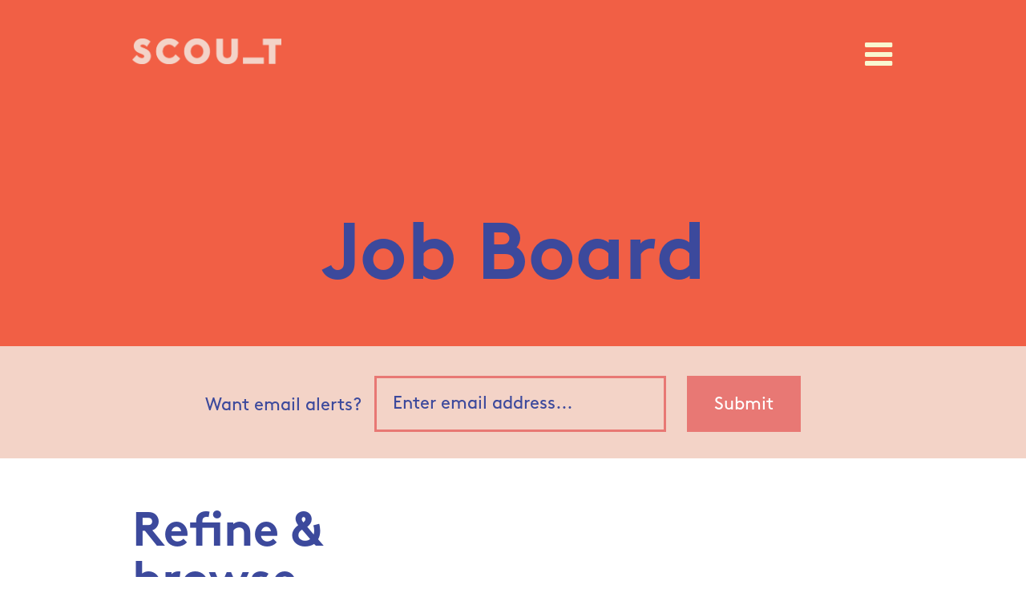

--- FILE ---
content_type: text/html; charset=UTF-8
request_url: http://scouttalent.co/job-board/?front_industry=28
body_size: 7771
content:
<!DOCTYPE html>
<html lang="en">
<head>
    <meta charset="UTF-8">
    <meta name="viewport" content="width=device-width, initial-scale=1.0">
    <meta http-equiv="X-UA-Compatible" content="ie=edge">
    <link rel="shortcut icon" href="#" />
   <script src="https://code.jquery.com/jquery-3.2.1.slim.min.js" integrity="sha384-KJ3o2DKtIkvYIK3UENzmM7KCkRr/rE9/Qpg6aAZGJwFDMVNA/GpGFF93hXpG5KkN" crossorigin="anonymous"></script>
   <link href="//maxcdn.bootstrapcdn.com/font-awesome/4.1.0/css/font-awesome.min.css" rel="stylesheet">
   <link href="https://fonts.googleapis.com/css?family=Rajdhani:400,600&display=swap" rel="stylesheet">
   <link href="https://fonts.googleapis.com/css?family=Nunito:400,800&display=swap" rel="stylesheet">
   
    <title>Scout</title>
    <link rel='dns-prefetch' href='//s.w.org' />
		<script type="text/javascript">
			window._wpemojiSettings = {"baseUrl":"https:\/\/s.w.org\/images\/core\/emoji\/12.0.0-1\/72x72\/","ext":".png","svgUrl":"https:\/\/s.w.org\/images\/core\/emoji\/12.0.0-1\/svg\/","svgExt":".svg","source":{"concatemoji":"http:\/\/scouttalent.co\/wp-includes\/js\/wp-emoji-release.min.js?ver=5.2.21"}};
			!function(e,a,t){var n,r,o,i=a.createElement("canvas"),p=i.getContext&&i.getContext("2d");function s(e,t){var a=String.fromCharCode;p.clearRect(0,0,i.width,i.height),p.fillText(a.apply(this,e),0,0);e=i.toDataURL();return p.clearRect(0,0,i.width,i.height),p.fillText(a.apply(this,t),0,0),e===i.toDataURL()}function c(e){var t=a.createElement("script");t.src=e,t.defer=t.type="text/javascript",a.getElementsByTagName("head")[0].appendChild(t)}for(o=Array("flag","emoji"),t.supports={everything:!0,everythingExceptFlag:!0},r=0;r<o.length;r++)t.supports[o[r]]=function(e){if(!p||!p.fillText)return!1;switch(p.textBaseline="top",p.font="600 32px Arial",e){case"flag":return s([55356,56826,55356,56819],[55356,56826,8203,55356,56819])?!1:!s([55356,57332,56128,56423,56128,56418,56128,56421,56128,56430,56128,56423,56128,56447],[55356,57332,8203,56128,56423,8203,56128,56418,8203,56128,56421,8203,56128,56430,8203,56128,56423,8203,56128,56447]);case"emoji":return!s([55357,56424,55356,57342,8205,55358,56605,8205,55357,56424,55356,57340],[55357,56424,55356,57342,8203,55358,56605,8203,55357,56424,55356,57340])}return!1}(o[r]),t.supports.everything=t.supports.everything&&t.supports[o[r]],"flag"!==o[r]&&(t.supports.everythingExceptFlag=t.supports.everythingExceptFlag&&t.supports[o[r]]);t.supports.everythingExceptFlag=t.supports.everythingExceptFlag&&!t.supports.flag,t.DOMReady=!1,t.readyCallback=function(){t.DOMReady=!0},t.supports.everything||(n=function(){t.readyCallback()},a.addEventListener?(a.addEventListener("DOMContentLoaded",n,!1),e.addEventListener("load",n,!1)):(e.attachEvent("onload",n),a.attachEvent("onreadystatechange",function(){"complete"===a.readyState&&t.readyCallback()})),(n=t.source||{}).concatemoji?c(n.concatemoji):n.wpemoji&&n.twemoji&&(c(n.twemoji),c(n.wpemoji)))}(window,document,window._wpemojiSettings);
		</script>
		<style type="text/css">
img.wp-smiley,
img.emoji {
	display: inline !important;
	border: none !important;
	box-shadow: none !important;
	height: 1em !important;
	width: 1em !important;
	margin: 0 .07em !important;
	vertical-align: -0.1em !important;
	background: none !important;
	padding: 0 !important;
}
</style>
	<link rel='stylesheet' id='wp-block-library-css'  href='http://scouttalent.co/wp-includes/css/dist/block-library/style.min.css?ver=5.2.21' type='text/css' media='all' />
<link rel='stylesheet' id='contact-form-7-css'  href='http://scouttalent.co/wp-content/plugins/contact-form-7/includes/css/styles.css?ver=5.1.4' type='text/css' media='all' />
<link rel='stylesheet' id='bootstrap-css'  href='http://scouttalent.co/wp-content/themes/scout_v1/css/bootstrap.min.css?ver=5.2.21' type='text/css' media='all' />
<link rel='stylesheet' id='style-css'  href='http://scouttalent.co/wp-content/themes/scout_v1/assets/css/style.min.css?ver=5.2.21' type='text/css' media='all' />
<script type='text/javascript' src='http://scouttalent.co/wp-includes/js/jquery/jquery.js?ver=1.12.4-wp'></script>
<script type='text/javascript' src='http://scouttalent.co/wp-includes/js/jquery/jquery-migrate.min.js?ver=1.4.1'></script>
<script type='text/javascript'>
/* <![CDATA[ */
var wpgmza_google_api_status = {"message":"Enqueued","code":"ENQUEUED"};
/* ]]> */
</script>
<script type='text/javascript' src='http://scouttalent.co/wp-content/plugins/wp-google-maps/wpgmza_data.js?ver=5.2.21'></script>
<link rel='https://api.w.org/' href='http://scouttalent.co/wp-json/' />
<link rel="EditURI" type="application/rsd+xml" title="RSD" href="http://scouttalent.co/xmlrpc.php?rsd" />
<link rel="wlwmanifest" type="application/wlwmanifest+xml" href="http://scouttalent.co/wp-includes/wlwmanifest.xml" /> 
<meta name="generator" content="WordPress 5.2.21" />
<link rel="canonical" href="http://scouttalent.co/job-board/" />
<link rel='shortlink' href='http://scouttalent.co/?p=435' />
<link rel="alternate" type="application/json+oembed" href="http://scouttalent.co/wp-json/oembed/1.0/embed?url=http%3A%2F%2Fscouttalent.co%2Fjob-board%2F" />
<link rel="alternate" type="text/xml+oembed" href="http://scouttalent.co/wp-json/oembed/1.0/embed?url=http%3A%2F%2Fscouttalent.co%2Fjob-board%2F&#038;format=xml" />
<link rel="icon" href="http://scouttalent.co/wp-content/uploads/2019/09/cropped-04be084097f975d3b016ffb3e026f4d3d9bd1c9e-32x32.png" sizes="32x32" />
<link rel="icon" href="http://scouttalent.co/wp-content/uploads/2019/09/cropped-04be084097f975d3b016ffb3e026f4d3d9bd1c9e-192x192.png" sizes="192x192" />
<link rel="apple-touch-icon-precomposed" href="http://scouttalent.co/wp-content/uploads/2019/09/cropped-04be084097f975d3b016ffb3e026f4d3d9bd1c9e-180x180.png" />
<meta name="msapplication-TileImage" content="http://scouttalent.co/wp-content/uploads/2019/09/cropped-04be084097f975d3b016ffb3e026f4d3d9bd1c9e-270x270.png" />
</head>
<body class="page-template page-template-template-job_board page-template-template-job_board-php page page-id-435">
    
              

<section class="jobboard-header">
     <nav class="navbar navbar-dark justify-content-left fixed-top">
     
     <div class="container-fluid px-0">
       <a href="http://scouttalent.co" class="navbar-brand">
          <img class="d-inline-block align-top" src="http://scouttalent.co/wp-content/themes/scout_v1/images/a4abc1fa42912095e9c69ef3c5e39c417c4fed8f.png" width="186.39px" height="32px"/>
       </a>
      
         <!-- <button class="btn bg-transparent navbar-toggler" type="button" data-toggle="collapse" data-target="#navbarResponsive"><span><i class="fa fa-navicon" style="color:green; font-size:28px;"></i></span>
       </button> -->
       <button class="btn bg-transparent navbar-toggler p-0" type="button" data-toggle="modal" data-target="#navbar-modal"><span><i class="fa fa-navicon" style="color:#f9f7d0; font-size:40px; padding:0; width:42px; height:32px"></i></span>
       </button>
       </div>
     
     </nav>
</section>

<section class="jobboard-banner" id="jobboard">
    <div class="main-padding">
        <div class="row">
            <div class="col-md-12">
                <h1>Job Board</h1>
            </div>
           
        </div>
    </div>
</section>

<section class="email-alerts">
    <div class="main-padding">
        <!-- <div class="row text-center"> -->
            
                            <!-- <div class="col-md-3  my-auto  px-0 text-md-right">
                             <label>Want email alerts? </label>
                             </div> -->
                             <div role="form" class="wpcf7" id="wpcf7-f806-o1" lang="en-US" dir="ltr">
<div class="screen-reader-response"></div>
<form action="/job-board/?front_industry=28#wpcf7-f806-o1" method="post" class="wpcf7-form" novalidate="novalidate">
<div style="display: none;">
<input type="hidden" name="_wpcf7" value="806" />
<input type="hidden" name="_wpcf7_version" value="5.1.4" />
<input type="hidden" name="_wpcf7_locale" value="en_US" />
<input type="hidden" name="_wpcf7_unit_tag" value="wpcf7-f806-o1" />
<input type="hidden" name="_wpcf7_container_post" value="0" />
</div>
<div class="row">
<div class="contact-email-text col-md-3 text-center text-md-right px-0 ml-md-5">
                             <label>Want email alerts? </label>
                             </div>
<div class="pl-3 col-md-5 col-xl-5">
       <span class="wpcf7-form-control-wrap your-email"><input type="email" name="your-email" value="" size="40" class="wpcf7-form-control wpcf7-text wpcf7-email wpcf7-validates-as-required wpcf7-validates-as-email jobboard-email" aria-required="true" aria-invalid="false" placeholder="Enter email address..." /></span>
 </div>
<div class="col-md-2 text-center text-md-left px-0">
<input type="submit" value="Submit" class="wpcf7-form-control wpcf7-submit jobboard-email-button" />
</div>
</div>
<div class="wpcf7-response-output wpcf7-display-none"></div></form></div>                   
                             <!-- <div class="col-md-5 py-2">
                             <input type="email" class="jobboard-email" placeholder="Enter email address...">
                             </div>
                             <div class="col-md-2 my-auto px-0 text-md-left py-2">
                             <button class="jobboard-email-button" type="button">Submit</button>
                             </div> -->
              
        
        <!-- </div> -->
    </div>
</section>


<section class="jobboard">
    <div class="main-padding">
    <div class="row joboard-wrap">
        <div class="job-search col-md-4 pl-0 pr-0">
        <h1>Refine & <br> browse</h1>
        <form method="post" id="filterSearch">
            <div class="form-group">
            <div class="col-12 px-0 py-2">
            <div class="input-group my-auto">
                  <input type="text" class="form-control" name="keyword" id="filter_keyword" placeholder="Enter Keywords" aria-describedby="job-search-icon">
                  <span class="my-auto pr-3"> 
        <i class="fa fa-search" style="font-size:30px;"></i>
        </span>
          
            </div>
            </div>
            <div class="col-12 px-0">
              <div id="search-keys" class="search-keys">
                
              </div>
           
            </div>
            
       
              <div class="col-12 px-0 py-2">
                <div class="accordion-option" id="accordion-industry">
                    
                          <button class="btn-select text-left" type="button" data-toggle="collapse" data-target="#collapse-industry" aria-expanded="true" aria-controls="collapseOne">
                          <div class="row">
                          <div class="col-10 my-auto">
                          <span>Industry</span>
                          </div>
                           <div class="col-2 text-right">
                            <i class="fa fa-angle-down fa-2x" id="industry-select-arrow"></i>
                          </div>
                          </div>
                        </button>
                     <div id="collapse-industry" class="collapse" aria-labelledby="headingOne" data-parent="#accordion-industry">
            
                                            <button class="btn-select-option text-left option-industry" id="14" type="button" data-toggle="collapse" data-target="#collapse-industry" aria-expanded="true" aria-controls="collapseOne">
                          Account Management                        </button>
                        
                                <!-- <option value=" "> </option> -->
             
                                                 <button class="btn-select-option text-left option-industry" id="15" type="button" data-toggle="collapse" data-target="#collapse-industry" aria-expanded="true" aria-controls="collapseOne">
                          Big Data And Analytics                        </button>
                        
                                <!-- <option value=" "> </option> -->
             
                                                 <button class="btn-select-option text-left option-industry" id="25" type="button" data-toggle="collapse" data-target="#collapse-industry" aria-expanded="true" aria-controls="collapseOne">
                          Business Development                        </button>
                        
                                <!-- <option value=" "> </option> -->
             
                                                 <button class="btn-select-option text-left option-industry" id="27" type="button" data-toggle="collapse" data-target="#collapse-industry" aria-expanded="true" aria-controls="collapseOne">
                          Content &amp; Social                        </button>
                        
                                <!-- <option value=" "> </option> -->
             
                                                 <button class="btn-select-option text-left option-industry" id="28" type="button" data-toggle="collapse" data-target="#collapse-industry" aria-expanded="true" aria-controls="collapseOne">
                          Creative                        </button>
                        
                                <!-- <option value=" "> </option> -->
             
                                                 <button class="btn-select-option text-left option-industry" id="29" type="button" data-toggle="collapse" data-target="#collapse-industry" aria-expanded="true" aria-controls="collapseOne">
                          Creative Services                        </button>
                        
                                <!-- <option value=" "> </option> -->
             
                                                 <button class="btn-select-option text-left option-industry" id="30" type="button" data-toggle="collapse" data-target="#collapse-industry" aria-expanded="true" aria-controls="collapseOne">
                          Design &amp; Branding                        </button>
                        
                                <!-- <option value=" "> </option> -->
             
                                                 <button class="btn-select-option text-left option-industry" id="31" type="button" data-toggle="collapse" data-target="#collapse-industry" aria-expanded="true" aria-controls="collapseOne">
                          Digital Marketing                        </button>
                        
                                <!-- <option value=" "> </option> -->
             
                                                 <button class="btn-select-option text-left option-industry" id="45" type="button" data-toggle="collapse" data-target="#collapse-industry" aria-expanded="true" aria-controls="collapseOne">
                          Marketing                        </button>
                        
                                <!-- <option value=" "> </option> -->
             
                                                 <button class="btn-select-option text-left option-industry" id="36" type="button" data-toggle="collapse" data-target="#collapse-industry" aria-expanded="true" aria-controls="collapseOne">
                          Media                        </button>
                        
                                <!-- <option value=" "> </option> -->
             
                                                 <button class="btn-select-option text-left option-industry" id="38" type="button" data-toggle="collapse" data-target="#collapse-industry" aria-expanded="true" aria-controls="collapseOne">
                          Production                        </button>
                        
                                <!-- <option value=" "> </option> -->
             
                                                 <button class="btn-select-option text-left option-industry" id="42" type="button" data-toggle="collapse" data-target="#collapse-industry" aria-expanded="true" aria-controls="collapseOne">
                          Project Management                        </button>
                        
                                <!-- <option value=" "> </option> -->
             
                                                 <button class="btn-select-option text-left option-industry" id="37" type="button" data-toggle="collapse" data-target="#collapse-industry" aria-expanded="true" aria-controls="collapseOne">
                          Social                        </button>
                        
                                <!-- <option value=" "> </option> -->
             
                                                 <button class="btn-select-option text-left option-industry" id="39" type="button" data-toggle="collapse" data-target="#collapse-industry" aria-expanded="true" aria-controls="collapseOne">
                          Strategy                        </button>
                        
                                <!-- <option value=" "> </option> -->
             
                                                 <button class="btn-select-option text-left option-industry" id="41" type="button" data-toggle="collapse" data-target="#collapse-industry" aria-expanded="true" aria-controls="collapseOne">
                          Technology                        </button>
                        
                                <!-- <option value=" "> </option> -->
             
                       
                         
                    </div>
                    
                </div>
            
                </div>

                <div class="col-12 px-0 py-2">
                <div class="accordion-option" id="accordion-jobType">
                    
                          <button class="btn-select text-left" type="button" data-toggle="collapse" data-target="#collapse-jobType" aria-expanded="true" aria-controls="collapseOne">
                          <div class="row">
                          <div class="col-10 my-auto">
                          <span>Job Type</span>
                          </div>
                           <div class="col-2 text-right">
                            <i class="fa fa-angle-down fa-2x"  id="jobType-select-arrow"></i>
                          </div>
                          </div>
                        </button>
                     <div id="collapse-jobType" class="collapse" aria-labelledby="headingOne" data-parent="#accordion-jobType">
            
                                            <button class="btn-select-option text-left option-jobType" id="32" type="button" data-toggle="collapse" data-target="#collapse-jobType" aria-expanded="true" aria-controls="collapseOne">
                          Contract                        </button>
                        
                                <!-- <option value=" "> </option> -->
             
                                                 <button class="btn-select-option text-left option-jobType" id="20" type="button" data-toggle="collapse" data-target="#collapse-jobType" aria-expanded="true" aria-controls="collapseOne">
                          Full Time                        </button>
                        
                                <!-- <option value=" "> </option> -->
             
                       
                         
                    </div>
                    
                </div>
            
                </div>

                <div class="col-12 px-0 py-2">
                <div class="accordion-option" id="accordion-location">
                    
                          <button class="btn-select text-left p-2" type="button" data-toggle="collapse" data-target="#collapse-location" aria-expanded="true" aria-controls="collapseOne">
                          <div class="row">
                          <div class="col-10 my-auto">
                          <span>Location</span>
                          </div>
                           <div class="col-2 text-right">
                            <i class="fa fa-angle-down fa-2x"  id="location-select-arrow"></i>
                          </div>
                          </div>
                        </button>
                     <div id="collapse-location" class="collapse" aria-labelledby="headingOne" data-parent="#accordion-location">
            
                                            <button class="btn-select-option text-left option-location" id="19" type="button" data-toggle="collapse" data-target="#collapse-location" aria-expanded="true" aria-controls="collapseOne">
                          Melbourne                        </button>
                        
                                <!-- <option value=" "> </option> -->
             
                                                 <button class="btn-select-option text-left option-location" id="18" type="button" data-toggle="collapse" data-target="#collapse-location" aria-expanded="true" aria-controls="collapseOne">
                          Sydney                        </button>
                        
                                <!-- <option value=" "> </option> -->
             
                       
                         
                    </div>
                    
                </div>
            
                </div>

                <div class="col-12 px-0 py-2">
                <div class="accordion-option" id="accordion-salary">
                    
                          <button class="btn-select text-left p-2" type="button" data-toggle="collapse" data-target="#collapse-salary" aria-expanded="true" aria-controls="collapseOne">
                          <div class="row">
                          <div class="col-10 my-auto">
                          <span>Salary</span>
                          </div>
                           <div class="col-2 text-right">
                            <i class="fa fa-angle-down fa-2x"  id="salary-select-arrow"></i>
                          </div>
                          </div>
                 
                        </button>
                     <div id="collapse-salary" class="collapse" aria-labelledby="headingOne" data-parent="#accordion-salary">
            
  
                          <button 
                          class="btn-select-option text-left option-salary" 
                          type="button" data-toggle="collapse" 
                          data-target="#collapse-salary" 
                          aria-expanded="true" 
                          aria-controls="collapseOne"
                          data-min="1"
                          data-max="50000" >
                            $0-$50,000
                        </button>


                        <button 
                          class="btn-select-option text-left option-salary" 
                          type="button" data-toggle="collapse" 
                          data-target="#collapse-salary" 
                          aria-expanded="true" 
                          aria-controls="collapseOne"
                          data-min="50000"
                          data-max="100000" >
                            $50,000-$100,000
                        </button>

                        <button 
                          class="btn-select-option text-left option-salary" 
                          type="button" data-toggle="collapse" 
                          data-target="#collapse-salary" 
                          aria-expanded="true" 
                          aria-controls="collapseOne"
                          data-min="100000"
                          data-max="150000" >
                            $100,000-$150,000
                        </button>
                        
                        <button 
                          class="btn-select-option text-left option-salary" 
                          type="button" data-toggle="collapse" 
                          data-target="#collapse-salary" 
                          aria-expanded="true" 
                          aria-controls="collapseOne"
                          data-min="150000"
                          data-max="200000" >
                         $150,000-$200,000
                        </button>

                          
                        <button 
                          class="btn-select-option text-left option-salary" 
                          type="button" data-toggle="collapse" 
                          data-target="#collapse-salary" 
                          aria-expanded="true" 
                          aria-controls="collapseOne"
                          data-min="200000"
                          data-max="200000" >
                         $200,000+
                        </button>
                               

                         
                    </div>
                    
                </div>
            
                </div>
        
            </div>
        
        </form>
        
        </div>
      
        <div class="job-list col-md-8 pr-0">
        <div class="col-md-12 showing-result hide">
            <p>Showing results for `<span class="resut_for_industry"></span>`</p>
          </div>
        <div id="job-list">
          
                     <h1>Could not find job as you requested.</h1>
                    
        </div>
           
<div class="pagination" id="pagination">
        <p>Page:&nbsp; </p>
    </div>
       
  </div>
      
    </div>
    </div>
</section>


<!-- Modal -->
<div class="modal cv-modal fade" id="apply-job-modal" tabindex="-1" role="dialog" aria-labelledby="exampleModalCenterTitle" aria-hidden="true">
  <div class="modal-dialog modal-dialog-centered modal-lg" role="document">
    <div class="cv-modal-content modal-content container">
      <div class="modal-body">
          <div class="row">
              <div class="col-md-12 text-right">
                      <button type="button" class="close" data-dismiss="modal" aria-label="Close" id="modal-close">
                      <span aria-hidden="true">&times;</span>
                    </button>
                </div>
          </div>

        <div class="row">
            <div class="col-md-12 apply-form-header">
            <h1 class="display-4 font-weight-bold" id="exampleModalLongTitle">Apply for this</h1>
            <p>Fields marked with an * are mandatory fields</p>
            </div>
        </div>

        <div class="row">
            <div class="col-md-12 apply-job-form">
              <h1 class="display-4 font-weight-bold cf7-after-success" style="display:none;"> Your Application has been submitted </h1>
            <div role="form" class="wpcf7" id="wpcf7-f771-o2" lang="en-US" dir="ltr">
<div class="screen-reader-response"></div>
<form action="/job-board/?front_industry=28#wpcf7-f771-o2" method="post" class="wpcf7-form" enctype="multipart/form-data" novalidate="novalidate">
<div style="display: none;">
<input type="hidden" name="_wpcf7" value="771" />
<input type="hidden" name="_wpcf7_version" value="5.1.4" />
<input type="hidden" name="_wpcf7_locale" value="en_US" />
<input type="hidden" name="_wpcf7_unit_tag" value="wpcf7-f771-o2" />
<input type="hidden" name="_wpcf7_container_post" value="0" />
</div>
<p><span class="wpcf7-form-control-wrap job_url"><input type="hidden" name="job_url" value="" size="40" class="wpcf7-form-control wpcf7dtx-dynamictext wpcf7-dynamichidden" id="apply-job-url" aria-invalid="false" /></span></p>
<div class="row">
<div class="col-md-6">
<span class="wpcf7-form-control-wrap first-name"><input type="text" name="first-name" value="" size="40" class="wpcf7-form-control wpcf7-text wpcf7-validates-as-required" aria-required="true" aria-invalid="false" placeholder="First Name*" /></span>
</div>
<div class="col-md-6">
<span class="wpcf7-form-control-wrap last-name"><input type="text" name="last-name" value="" size="40" class="wpcf7-form-control wpcf7-text wpcf7-validates-as-required" aria-required="true" aria-invalid="false" placeholder="Last Name*" /></span>
</div>
</div>
<div class="row">
<div class="col-md-6">
<span class="wpcf7-form-control-wrap phone"><input type="tel" name="phone" value="" size="40" class="wpcf7-form-control wpcf7-text wpcf7-tel wpcf7-validates-as-tel" aria-invalid="false" placeholder="Phone" /></span>
</div>
<div class="col-md-6">
<span class="wpcf7-form-control-wrap your-email"><input type="email" name="your-email" value="" size="40" class="wpcf7-form-control wpcf7-text wpcf7-email wpcf7-validates-as-required wpcf7-validates-as-email" aria-required="true" aria-invalid="false" placeholder="Email*" /></span>
</div>
</div>
<p><label class="cv-file-upload">Upload Your CV -choose file from your computer*<span class="wpcf7-form-control-wrap cv-file"><input type="file" name="cv-file" size="40" class="wpcf7-form-control wpcf7-file" id="submit-cv-file" accept=".jpg,.jpeg,.png,.gif,.pdf,.doc,.docx,.ppt,.pptx,.odt,.avi,.ogg,.m4a,.mov,.mp3,.mp4,.mpg,.wav,.wmv" aria-invalid="false" /></span></label></p>
<div class="row">
<div class="col-md-6">
<span class="wpcf7-form-control-wrap link"><input type="url" name="link" value="" size="40" class="wpcf7-form-control wpcf7-text wpcf7-url wpcf7-validates-as-url" aria-invalid="false" placeholder="Link to your website" /></span>
</div>
<div class="col-md-6">
<span class="wpcf7-form-control-wrap current-job"><input type="text" name="current-job" value="" size="40" class="wpcf7-form-control wpcf7-text" aria-invalid="false" placeholder="Current job title" /></span>
</div>
</div>
<div class="row py-0">
<div class="col-md-12 py-0">
<span class="wpcf7-form-control-wrap comment"><textarea name="comment" cols="40" rows="10" class="wpcf7-form-control wpcf7-textarea" aria-invalid="false" placeholder="Comments"></textarea></span>
</div>
</div>
<div class="row">
<div class="col-md-10 mt-3">
<p>
By submitting your information, you are giving consent for us to store your data and contact you regarding jobs, events, salary reports and other
</p>
</div>
<div class="col-md-2 pl-0">
<input type="submit" value="Submit" class="wpcf7-form-control wpcf7-submit" />
</div>
</div>
<div class="wpcf7-response-output wpcf7-display-none"></div></form></div>            </div>
        </div>
     
      </div>

    </div>
  </div>
</div>

<!-- <script type="text/javascript">
/* <![CDATA[ */
document.addEventListener( 'wpcf7mailsent', function( event ) {
  jQuery(".wpcf7-form.sent").find('p').hide();
}, false );
/* ]]> */
</script> -->

<!-- Modal -->
<div class="modal fade" id="navbar-modal" tabindex="-1" role="dialog" aria-hidden="true">
  <div class="modal-dialog navbar-modal-box" role="document">
    <div class="modal-content">
        <div class="container">
      <div class="modal-header no-border">
        <a href="http://scouttalent.co">
      <img class="d-inline-block align-top" src="http://scouttalent.co/wp-content/themes/scout_v1/images/13ba54078cd63cc0b1ef6c12f82ac9da4022f0a2.png" width="186" height="32"/>
        </a>
      <button type="button" class="close" data-dismiss="modal" aria-label="Close" >
          <span >&times;</span>
        </button>
      </div>
      <div class="modal-body">
      <!-- <span class="navbar-stroke">
              <img class="img-fluid" src="http://scouttalent.co/wp-content/themes/scout_v1/images/navbar-stroke.svg"/>
                </span> -->
            <div class="main_menu"><ul id="menu-top-menu" class="menu"><li id="menu-item-620" class="job_board menu-item menu-item-type-post_type menu-item-object-page current-menu-item page_item page-item-435 current_page_item menu-item-620"><a href="http://scouttalent.co/job-board/" aria-current="page"><div class="menu_list_custom">Job Board</div></a></li>
<li id="menu-item-431" class="about menu-item menu-item-type-post_type menu-item-object-page menu-item-431"><a href="http://scouttalent.co/about-us/"><div class="menu_list_custom">About</div></a></li>
<li id="menu-item-819" class="workshops menu-item menu-item-type-custom menu-item-object-custom menu-item-819"><a href="/about-us/#workshops"><div class="menu_list_custom">Workshops</div></a></li>
<li id="menu-item-570" class="join_us menu-item menu-item-type-post_type menu-item-object-page menu-item-570"><a href="http://scouttalent.co/join-us/"><div class="menu_list_custom">Join Us</div></a></li>
<li id="menu-item-628" class="contact_us menu-item menu-item-type-post_type menu-item-object-page menu-item-628"><a href="http://scouttalent.co/contact-us/"><div class="menu_list_custom">Contact Us</div></a></li>
</ul></div>
            <ul class="navbar-nav ml-auto main_menu">
    
              
            </ul>


 
      </div>

      </div>
    </div>
  </div>
</div><script type="text/javascript">
document.addEventListener( 'wpcf7mailsent', function( event ) {
    if ( '771' == event.detail.contactFormId ) {
        jQuery(".wpcf7-form.sent").hide();
		$('.cf7-after-success').show();
		$('.apply-form-header').hide();
    }
}, false );
</script>
<script type="text/javascript">
document.addEventListener( 'wpcf7mailsent', function( event ) {
    if ( '770' == event.detail.contactFormId ) {
        jQuery(".wpcf7-form.sent").hide();
		$('.cf7-after-success').show();
		$('.apply-form-header').hide();
    }
}, false );
</script>
<script type="text/javascript">
document.addEventListener( 'wpcf7mailsent', function( event ) {
    if ( '757' == event.detail.contactFormId ) {
        jQuery(".wpcf7-form.sent").hide();
		$('.cf7-after-success').show();
		$('.apply-form-header').hide();
    }
}, false );
</script>
<script type="text/javascript">
document.addEventListener( 'wpcf7mailsent', function( event ) {
    if ( '629' == event.detail.contactFormId ) {
        jQuery(".wpcf7-form.sent").hide();
		$('.cf7-after-success').show();
		$('.apply-form-header').hide();
    }
}, false );
</script>
<script type='text/javascript'>
/* <![CDATA[ */
var wpcf7 = {"apiSettings":{"root":"http:\/\/scouttalent.co\/wp-json\/contact-form-7\/v1","namespace":"contact-form-7\/v1"}};
/* ]]> */
</script>
<script type='text/javascript' src='http://scouttalent.co/wp-content/plugins/contact-form-7/includes/js/scripts.js?ver=5.1.4'></script>
<script type='text/javascript' src='http://scouttalent.co/wp-content/themes/scout_v1/js/bootstrap.bundle.min.js?ver=1'></script>
<script type='text/javascript'>
/* <![CDATA[ */
var js_global = {"ajax_url":"http:\/\/scouttalent.co\/wp-admin\/admin-ajax.php","nonce":"4f70fa0564"};
/* ]]> */
</script>
<script type='text/javascript' src='http://scouttalent.co/wp-content/themes/scout_v1/js/scripts.js?ver=1'></script>
<script type='text/javascript' src='http://scouttalent.co/wp-includes/js/wp-embed.min.js?ver=5.2.21'></script>


<!-- footer -->
<div class="footer">
  <div class="main-padding">
<div class="row footer-content">
   <div class="col-md-4 footer-logo mb-5">
     <a href="./" class="navbar-brand">
             <img class="d-inline-block align-top" src="http://scouttalent.co/wp-content/themes/scout_v1/images/04be084097f975d3b016ffb3e026f4d3d9bd1c9e.png" width="200" height="35"/>
          </a><br><br>
        <span><i class="fa fa-envelope fa-sm circle-icon"></i></span>
        <span><i class="fa fa-linkedin fa-sm circle-icon"></i></span>
        <span><i class="fa fa-instagram fa-sm circle-icon"></i></span>
   </div>



<div class="col-md-8">
<div class="card-columns">
   <div class="card footer-section">
   <a href="http://scouttalent.co/about-us/"> <h5>About Us</h5></a>
            <ul>
                            <a href="/#what-we-do">   <li>What We Do</li></a>
                          <a href="/about-us/#about-team">   <li>The Team</li></a>
                          <a href="/#front-bills">   <li>Partners</li></a>
                          <a href="/join-us/#company-values">   <li>Values</li></a>
                          <a href="/#front-partners-slider">   <li>Testomonials</li></a>
                          <a href="/about-us/#workshops">   <li>Workshops</li></a>
                        </ul>
   </div>
   <div class="card footer-section">
   <a href="/#areas-we-cover"> <h5>Areas We Cover</h5></a>
            <ul>
                            <a href="/#what-we-do">   <li>What We Do</li></a>
                          <a href="/about-us/#about-team">   <li>The Team</li></a>
                        </ul>
   </div>
   <div class="card footer-section">
   <a href="http://scouttalent.co/job-board/"> <h5>Job Board</h5></a>
            <ul>
                            <a href="/job-board/#jobboard">   <li>Email Alerts</li></a>
                          <a href="/#what-we-do">   <li>Submit CV</li></a>
                          <a href="/#what-we-do">   <li>Submit Brief</li></a>
                        </ul>
   </div>
   <div class="card footer-section">
   <a href="http://scouttalent.co/join-us/"> <h5>Join Us</h5></a>
            <ul>
                            <a href="/join-us/#perks">   <li>Why Join Us</li></a>
                          <a href="/join-us/#culture">   <li>Culture</li></a>
                          <a href="/join-us">   <li>Job Spec</li></a>
                        </ul>
   </div>
   <div class="card footer-section">
   <a href="http://scouttalent.co/contact-us/"> <h5>Contact</h5></a>
            <ul>
                            <a href="/contact-us">   <li>Information</li></a>
                          <a href="/contact-us/#map">   <li>Map</li></a>
                          <a href="/contact-us/#contactus">   <li>Contact Us</li></a>
                        </ul>
   </div>
</div>

</div>
</div>
  </div>
</div>




</body>
</html>

--- FILE ---
content_type: text/html; charset=UTF-8
request_url: http://scouttalent.co/wp-admin/admin-ajax.php
body_size: 514
content:
[{"ID":903,"post_author":"0","post_date":"2020-02-27 02:56:20","post_date_gmt":"2020-02-27 02:56:20","post_content":"","post_title":"Account Manager - Top Creative Agency","post_excerpt":"","post_status":"publish","comment_status":"closed","ping_status":"closed","post_password":"","post_name":"account-manager-top-creative-agency","to_ping":"","pinged":"","post_modified":"2020-02-27 03:03:42","post_modified_gmt":"2020-02-27 03:03:42","post_content_filtered":"","post_parent":0,"guid":"http:\/\/scouttalent.co\/?post_type=job&#038;p=903","menu_order":0,"post_type":"job","post_mime_type":"","comment_count":"0","filter":"raw"},{"ID":902,"post_author":"0","post_date":"2020-02-27 02:49:23","post_date_gmt":"2020-02-27 02:49:23","post_content":"","post_title":"Senior Account Manager - branded content agency","post_excerpt":"","post_status":"publish","comment_status":"closed","ping_status":"closed","post_password":"","post_name":"senior-account-manager-branded-content-agency","to_ping":"","pinged":"","post_modified":"2020-02-27 02:49:24","post_modified_gmt":"2020-02-27 02:49:24","post_content_filtered":"","post_parent":0,"guid":"http:\/\/scouttalent.co\/?post_type=job&#038;p=902","menu_order":0,"post_type":"job","post_mime_type":"","comment_count":"0","filter":"raw"},{"ID":812,"post_author":"0","post_date":"2019-02-26 13:42:38","post_date_gmt":"2019-02-26 13:42:38","post_content":"","post_title":"Account Director (Events, Experiential).","post_excerpt":"","post_status":"publish","comment_status":"closed","ping_status":"closed","post_password":"","post_name":"marketing-manager","to_ping":"","pinged":"","post_modified":"2020-02-26 02:17:41","post_modified_gmt":"2020-02-26 02:17:41","post_content_filtered":"","post_parent":0,"guid":"http:\/\/scouttalent.co\/?post_type=job&#038;p=812","menu_order":0,"post_type":"job","post_mime_type":"","comment_count":"0","filter":"raw"}]

--- FILE ---
content_type: text/html; charset=UTF-8
request_url: http://scouttalent.co/job-board/?front_industry=28
body_size: 9588
content:
<!DOCTYPE html>
<html lang="en">
<head>
    <meta charset="UTF-8">
    <meta name="viewport" content="width=device-width, initial-scale=1.0">
    <meta http-equiv="X-UA-Compatible" content="ie=edge">
    <link rel="shortcut icon" href="#" />
   <script src="https://code.jquery.com/jquery-3.2.1.slim.min.js" integrity="sha384-KJ3o2DKtIkvYIK3UENzmM7KCkRr/rE9/Qpg6aAZGJwFDMVNA/GpGFF93hXpG5KkN" crossorigin="anonymous"></script>
   <link href="//maxcdn.bootstrapcdn.com/font-awesome/4.1.0/css/font-awesome.min.css" rel="stylesheet">
   <link href="https://fonts.googleapis.com/css?family=Rajdhani:400,600&display=swap" rel="stylesheet">
   <link href="https://fonts.googleapis.com/css?family=Nunito:400,800&display=swap" rel="stylesheet">
   
    <title>Scout</title>
    <link rel='dns-prefetch' href='//s.w.org' />
		<script type="text/javascript">
			window._wpemojiSettings = {"baseUrl":"https:\/\/s.w.org\/images\/core\/emoji\/12.0.0-1\/72x72\/","ext":".png","svgUrl":"https:\/\/s.w.org\/images\/core\/emoji\/12.0.0-1\/svg\/","svgExt":".svg","source":{"concatemoji":"http:\/\/scouttalent.co\/wp-includes\/js\/wp-emoji-release.min.js?ver=5.2.21"}};
			!function(e,a,t){var n,r,o,i=a.createElement("canvas"),p=i.getContext&&i.getContext("2d");function s(e,t){var a=String.fromCharCode;p.clearRect(0,0,i.width,i.height),p.fillText(a.apply(this,e),0,0);e=i.toDataURL();return p.clearRect(0,0,i.width,i.height),p.fillText(a.apply(this,t),0,0),e===i.toDataURL()}function c(e){var t=a.createElement("script");t.src=e,t.defer=t.type="text/javascript",a.getElementsByTagName("head")[0].appendChild(t)}for(o=Array("flag","emoji"),t.supports={everything:!0,everythingExceptFlag:!0},r=0;r<o.length;r++)t.supports[o[r]]=function(e){if(!p||!p.fillText)return!1;switch(p.textBaseline="top",p.font="600 32px Arial",e){case"flag":return s([55356,56826,55356,56819],[55356,56826,8203,55356,56819])?!1:!s([55356,57332,56128,56423,56128,56418,56128,56421,56128,56430,56128,56423,56128,56447],[55356,57332,8203,56128,56423,8203,56128,56418,8203,56128,56421,8203,56128,56430,8203,56128,56423,8203,56128,56447]);case"emoji":return!s([55357,56424,55356,57342,8205,55358,56605,8205,55357,56424,55356,57340],[55357,56424,55356,57342,8203,55358,56605,8203,55357,56424,55356,57340])}return!1}(o[r]),t.supports.everything=t.supports.everything&&t.supports[o[r]],"flag"!==o[r]&&(t.supports.everythingExceptFlag=t.supports.everythingExceptFlag&&t.supports[o[r]]);t.supports.everythingExceptFlag=t.supports.everythingExceptFlag&&!t.supports.flag,t.DOMReady=!1,t.readyCallback=function(){t.DOMReady=!0},t.supports.everything||(n=function(){t.readyCallback()},a.addEventListener?(a.addEventListener("DOMContentLoaded",n,!1),e.addEventListener("load",n,!1)):(e.attachEvent("onload",n),a.attachEvent("onreadystatechange",function(){"complete"===a.readyState&&t.readyCallback()})),(n=t.source||{}).concatemoji?c(n.concatemoji):n.wpemoji&&n.twemoji&&(c(n.twemoji),c(n.wpemoji)))}(window,document,window._wpemojiSettings);
		</script>
		<style type="text/css">
img.wp-smiley,
img.emoji {
	display: inline !important;
	border: none !important;
	box-shadow: none !important;
	height: 1em !important;
	width: 1em !important;
	margin: 0 .07em !important;
	vertical-align: -0.1em !important;
	background: none !important;
	padding: 0 !important;
}
</style>
	<link rel='stylesheet' id='wp-block-library-css'  href='http://scouttalent.co/wp-includes/css/dist/block-library/style.min.css?ver=5.2.21' type='text/css' media='all' />
<link rel='stylesheet' id='contact-form-7-css'  href='http://scouttalent.co/wp-content/plugins/contact-form-7/includes/css/styles.css?ver=5.1.4' type='text/css' media='all' />
<link rel='stylesheet' id='bootstrap-css'  href='http://scouttalent.co/wp-content/themes/scout_v1/css/bootstrap.min.css?ver=5.2.21' type='text/css' media='all' />
<link rel='stylesheet' id='style-css'  href='http://scouttalent.co/wp-content/themes/scout_v1/assets/css/style.min.css?ver=5.2.21' type='text/css' media='all' />
<script type='text/javascript' src='http://scouttalent.co/wp-includes/js/jquery/jquery.js?ver=1.12.4-wp'></script>
<script type='text/javascript' src='http://scouttalent.co/wp-includes/js/jquery/jquery-migrate.min.js?ver=1.4.1'></script>
<script type='text/javascript'>
/* <![CDATA[ */
var wpgmza_google_api_status = {"message":"Enqueued","code":"ENQUEUED"};
/* ]]> */
</script>
<script type='text/javascript' src='http://scouttalent.co/wp-content/plugins/wp-google-maps/wpgmza_data.js?ver=5.2.21'></script>
<link rel='https://api.w.org/' href='http://scouttalent.co/wp-json/' />
<link rel="EditURI" type="application/rsd+xml" title="RSD" href="http://scouttalent.co/xmlrpc.php?rsd" />
<link rel="wlwmanifest" type="application/wlwmanifest+xml" href="http://scouttalent.co/wp-includes/wlwmanifest.xml" /> 
<meta name="generator" content="WordPress 5.2.21" />
<link rel="canonical" href="http://scouttalent.co/job-board/" />
<link rel='shortlink' href='http://scouttalent.co/?p=435' />
<link rel="alternate" type="application/json+oembed" href="http://scouttalent.co/wp-json/oembed/1.0/embed?url=http%3A%2F%2Fscouttalent.co%2Fjob-board%2F" />
<link rel="alternate" type="text/xml+oembed" href="http://scouttalent.co/wp-json/oembed/1.0/embed?url=http%3A%2F%2Fscouttalent.co%2Fjob-board%2F&#038;format=xml" />
<link rel="icon" href="http://scouttalent.co/wp-content/uploads/2019/09/cropped-04be084097f975d3b016ffb3e026f4d3d9bd1c9e-32x32.png" sizes="32x32" />
<link rel="icon" href="http://scouttalent.co/wp-content/uploads/2019/09/cropped-04be084097f975d3b016ffb3e026f4d3d9bd1c9e-192x192.png" sizes="192x192" />
<link rel="apple-touch-icon-precomposed" href="http://scouttalent.co/wp-content/uploads/2019/09/cropped-04be084097f975d3b016ffb3e026f4d3d9bd1c9e-180x180.png" />
<meta name="msapplication-TileImage" content="http://scouttalent.co/wp-content/uploads/2019/09/cropped-04be084097f975d3b016ffb3e026f4d3d9bd1c9e-270x270.png" />
</head>
<body class="page-template page-template-template-job_board page-template-template-job_board-php page page-id-435">
    
              

<section class="jobboard-header">
     <nav class="navbar navbar-dark justify-content-left fixed-top">
     
     <div class="container-fluid px-0">
       <a href="http://scouttalent.co" class="navbar-brand">
          <img class="d-inline-block align-top" src="http://scouttalent.co/wp-content/themes/scout_v1/images/a4abc1fa42912095e9c69ef3c5e39c417c4fed8f.png" width="186.39px" height="32px"/>
       </a>
      
         <!-- <button class="btn bg-transparent navbar-toggler" type="button" data-toggle="collapse" data-target="#navbarResponsive"><span><i class="fa fa-navicon" style="color:green; font-size:28px;"></i></span>
       </button> -->
       <button class="btn bg-transparent navbar-toggler p-0" type="button" data-toggle="modal" data-target="#navbar-modal"><span><i class="fa fa-navicon" style="color:#f9f7d0; font-size:40px; padding:0; width:42px; height:32px"></i></span>
       </button>
       </div>
     
     </nav>
</section>

<section class="jobboard-banner" id="jobboard">
    <div class="main-padding">
        <div class="row">
            <div class="col-md-12">
                <h1>Job Board</h1>
            </div>
           
        </div>
    </div>
</section>

<section class="email-alerts">
    <div class="main-padding">
        <!-- <div class="row text-center"> -->
            
                            <!-- <div class="col-md-3  my-auto  px-0 text-md-right">
                             <label>Want email alerts? </label>
                             </div> -->
                             <div role="form" class="wpcf7" id="wpcf7-f806-o1" lang="en-US" dir="ltr">
<div class="screen-reader-response"></div>
<form action="/job-board/?front_industry=28#wpcf7-f806-o1" method="post" class="wpcf7-form" novalidate="novalidate">
<div style="display: none;">
<input type="hidden" name="_wpcf7" value="806" />
<input type="hidden" name="_wpcf7_version" value="5.1.4" />
<input type="hidden" name="_wpcf7_locale" value="en_US" />
<input type="hidden" name="_wpcf7_unit_tag" value="wpcf7-f806-o1" />
<input type="hidden" name="_wpcf7_container_post" value="0" />
</div>
<div class="row">
<div class="contact-email-text col-md-3 text-center text-md-right px-0 ml-md-5">
                             <label>Want email alerts? </label>
                             </div>
<div class="pl-3 col-md-5 col-xl-5">
       <span class="wpcf7-form-control-wrap your-email"><input type="email" name="your-email" value="" size="40" class="wpcf7-form-control wpcf7-text wpcf7-email wpcf7-validates-as-required wpcf7-validates-as-email jobboard-email" aria-required="true" aria-invalid="false" placeholder="Enter email address..." /></span>
 </div>
<div class="col-md-2 text-center text-md-left px-0">
<input type="submit" value="Submit" class="wpcf7-form-control wpcf7-submit jobboard-email-button" />
</div>
</div>
<div class="wpcf7-response-output wpcf7-display-none"></div></form></div>                   
                             <!-- <div class="col-md-5 py-2">
                             <input type="email" class="jobboard-email" placeholder="Enter email address...">
                             </div>
                             <div class="col-md-2 my-auto px-0 text-md-left py-2">
                             <button class="jobboard-email-button" type="button">Submit</button>
                             </div> -->
              
        
        <!-- </div> -->
    </div>
</section>


<section class="jobboard">
    <div class="main-padding">
    <div class="row joboard-wrap">
        <div class="job-search col-md-4 pl-0 pr-0">
        <h1>Refine & <br> browse</h1>
        <form method="post" id="filterSearch">
            <div class="form-group">
            <div class="col-12 px-0 py-2">
            <div class="input-group my-auto">
                  <input type="text" class="form-control" name="keyword" id="filter_keyword" placeholder="Enter Keywords" aria-describedby="job-search-icon">
                  <span class="my-auto pr-3"> 
        <i class="fa fa-search" style="font-size:30px;"></i>
        </span>
          
            </div>
            </div>
            <div class="col-12 px-0">
              <div id="search-keys" class="search-keys">
                
              </div>
           
            </div>
            
       
              <div class="col-12 px-0 py-2">
                <div class="accordion-option" id="accordion-industry">
                    
                          <button class="btn-select text-left" type="button" data-toggle="collapse" data-target="#collapse-industry" aria-expanded="true" aria-controls="collapseOne">
                          <div class="row">
                          <div class="col-10 my-auto">
                          <span>Industry</span>
                          </div>
                           <div class="col-2 text-right">
                            <i class="fa fa-angle-down fa-2x" id="industry-select-arrow"></i>
                          </div>
                          </div>
                        </button>
                     <div id="collapse-industry" class="collapse" aria-labelledby="headingOne" data-parent="#accordion-industry">
            
                                            <button class="btn-select-option text-left option-industry" id="14" type="button" data-toggle="collapse" data-target="#collapse-industry" aria-expanded="true" aria-controls="collapseOne">
                          Account Management                        </button>
                        
                                <!-- <option value=" "> </option> -->
             
                                                 <button class="btn-select-option text-left option-industry" id="15" type="button" data-toggle="collapse" data-target="#collapse-industry" aria-expanded="true" aria-controls="collapseOne">
                          Big Data And Analytics                        </button>
                        
                                <!-- <option value=" "> </option> -->
             
                                                 <button class="btn-select-option text-left option-industry" id="25" type="button" data-toggle="collapse" data-target="#collapse-industry" aria-expanded="true" aria-controls="collapseOne">
                          Business Development                        </button>
                        
                                <!-- <option value=" "> </option> -->
             
                                                 <button class="btn-select-option text-left option-industry" id="27" type="button" data-toggle="collapse" data-target="#collapse-industry" aria-expanded="true" aria-controls="collapseOne">
                          Content &amp; Social                        </button>
                        
                                <!-- <option value=" "> </option> -->
             
                                                 <button class="btn-select-option text-left option-industry" id="28" type="button" data-toggle="collapse" data-target="#collapse-industry" aria-expanded="true" aria-controls="collapseOne">
                          Creative                        </button>
                        
                                <!-- <option value=" "> </option> -->
             
                                                 <button class="btn-select-option text-left option-industry" id="29" type="button" data-toggle="collapse" data-target="#collapse-industry" aria-expanded="true" aria-controls="collapseOne">
                          Creative Services                        </button>
                        
                                <!-- <option value=" "> </option> -->
             
                                                 <button class="btn-select-option text-left option-industry" id="30" type="button" data-toggle="collapse" data-target="#collapse-industry" aria-expanded="true" aria-controls="collapseOne">
                          Design &amp; Branding                        </button>
                        
                                <!-- <option value=" "> </option> -->
             
                                                 <button class="btn-select-option text-left option-industry" id="31" type="button" data-toggle="collapse" data-target="#collapse-industry" aria-expanded="true" aria-controls="collapseOne">
                          Digital Marketing                        </button>
                        
                                <!-- <option value=" "> </option> -->
             
                                                 <button class="btn-select-option text-left option-industry" id="45" type="button" data-toggle="collapse" data-target="#collapse-industry" aria-expanded="true" aria-controls="collapseOne">
                          Marketing                        </button>
                        
                                <!-- <option value=" "> </option> -->
             
                                                 <button class="btn-select-option text-left option-industry" id="36" type="button" data-toggle="collapse" data-target="#collapse-industry" aria-expanded="true" aria-controls="collapseOne">
                          Media                        </button>
                        
                                <!-- <option value=" "> </option> -->
             
                                                 <button class="btn-select-option text-left option-industry" id="38" type="button" data-toggle="collapse" data-target="#collapse-industry" aria-expanded="true" aria-controls="collapseOne">
                          Production                        </button>
                        
                                <!-- <option value=" "> </option> -->
             
                                                 <button class="btn-select-option text-left option-industry" id="42" type="button" data-toggle="collapse" data-target="#collapse-industry" aria-expanded="true" aria-controls="collapseOne">
                          Project Management                        </button>
                        
                                <!-- <option value=" "> </option> -->
             
                                                 <button class="btn-select-option text-left option-industry" id="37" type="button" data-toggle="collapse" data-target="#collapse-industry" aria-expanded="true" aria-controls="collapseOne">
                          Social                        </button>
                        
                                <!-- <option value=" "> </option> -->
             
                                                 <button class="btn-select-option text-left option-industry" id="39" type="button" data-toggle="collapse" data-target="#collapse-industry" aria-expanded="true" aria-controls="collapseOne">
                          Strategy                        </button>
                        
                                <!-- <option value=" "> </option> -->
             
                                                 <button class="btn-select-option text-left option-industry" id="41" type="button" data-toggle="collapse" data-target="#collapse-industry" aria-expanded="true" aria-controls="collapseOne">
                          Technology                        </button>
                        
                                <!-- <option value=" "> </option> -->
             
                       
                         
                    </div>
                    
                </div>
            
                </div>

                <div class="col-12 px-0 py-2">
                <div class="accordion-option" id="accordion-jobType">
                    
                          <button class="btn-select text-left" type="button" data-toggle="collapse" data-target="#collapse-jobType" aria-expanded="true" aria-controls="collapseOne">
                          <div class="row">
                          <div class="col-10 my-auto">
                          <span>Job Type</span>
                          </div>
                           <div class="col-2 text-right">
                            <i class="fa fa-angle-down fa-2x"  id="jobType-select-arrow"></i>
                          </div>
                          </div>
                        </button>
                     <div id="collapse-jobType" class="collapse" aria-labelledby="headingOne" data-parent="#accordion-jobType">
            
                                            <button class="btn-select-option text-left option-jobType" id="32" type="button" data-toggle="collapse" data-target="#collapse-jobType" aria-expanded="true" aria-controls="collapseOne">
                          Contract                        </button>
                        
                                <!-- <option value=" "> </option> -->
             
                                                 <button class="btn-select-option text-left option-jobType" id="20" type="button" data-toggle="collapse" data-target="#collapse-jobType" aria-expanded="true" aria-controls="collapseOne">
                          Full Time                        </button>
                        
                                <!-- <option value=" "> </option> -->
             
                       
                         
                    </div>
                    
                </div>
            
                </div>

                <div class="col-12 px-0 py-2">
                <div class="accordion-option" id="accordion-location">
                    
                          <button class="btn-select text-left p-2" type="button" data-toggle="collapse" data-target="#collapse-location" aria-expanded="true" aria-controls="collapseOne">
                          <div class="row">
                          <div class="col-10 my-auto">
                          <span>Location</span>
                          </div>
                           <div class="col-2 text-right">
                            <i class="fa fa-angle-down fa-2x"  id="location-select-arrow"></i>
                          </div>
                          </div>
                        </button>
                     <div id="collapse-location" class="collapse" aria-labelledby="headingOne" data-parent="#accordion-location">
            
                                            <button class="btn-select-option text-left option-location" id="19" type="button" data-toggle="collapse" data-target="#collapse-location" aria-expanded="true" aria-controls="collapseOne">
                          Melbourne                        </button>
                        
                                <!-- <option value=" "> </option> -->
             
                                                 <button class="btn-select-option text-left option-location" id="18" type="button" data-toggle="collapse" data-target="#collapse-location" aria-expanded="true" aria-controls="collapseOne">
                          Sydney                        </button>
                        
                                <!-- <option value=" "> </option> -->
             
                       
                         
                    </div>
                    
                </div>
            
                </div>

                <div class="col-12 px-0 py-2">
                <div class="accordion-option" id="accordion-salary">
                    
                          <button class="btn-select text-left p-2" type="button" data-toggle="collapse" data-target="#collapse-salary" aria-expanded="true" aria-controls="collapseOne">
                          <div class="row">
                          <div class="col-10 my-auto">
                          <span>Salary</span>
                          </div>
                           <div class="col-2 text-right">
                            <i class="fa fa-angle-down fa-2x"  id="salary-select-arrow"></i>
                          </div>
                          </div>
                 
                        </button>
                     <div id="collapse-salary" class="collapse" aria-labelledby="headingOne" data-parent="#accordion-salary">
            
  
                          <button 
                          class="btn-select-option text-left option-salary" 
                          type="button" data-toggle="collapse" 
                          data-target="#collapse-salary" 
                          aria-expanded="true" 
                          aria-controls="collapseOne"
                          data-min="1"
                          data-max="50000" >
                            $0-$50,000
                        </button>


                        <button 
                          class="btn-select-option text-left option-salary" 
                          type="button" data-toggle="collapse" 
                          data-target="#collapse-salary" 
                          aria-expanded="true" 
                          aria-controls="collapseOne"
                          data-min="50000"
                          data-max="100000" >
                            $50,000-$100,000
                        </button>

                        <button 
                          class="btn-select-option text-left option-salary" 
                          type="button" data-toggle="collapse" 
                          data-target="#collapse-salary" 
                          aria-expanded="true" 
                          aria-controls="collapseOne"
                          data-min="100000"
                          data-max="150000" >
                            $100,000-$150,000
                        </button>
                        
                        <button 
                          class="btn-select-option text-left option-salary" 
                          type="button" data-toggle="collapse" 
                          data-target="#collapse-salary" 
                          aria-expanded="true" 
                          aria-controls="collapseOne"
                          data-min="150000"
                          data-max="200000" >
                         $150,000-$200,000
                        </button>

                          
                        <button 
                          class="btn-select-option text-left option-salary" 
                          type="button" data-toggle="collapse" 
                          data-target="#collapse-salary" 
                          aria-expanded="true" 
                          aria-controls="collapseOne"
                          data-min="200000"
                          data-max="200000" >
                         $200,000+
                        </button>
                               

                         
                    </div>
                    
                </div>
            
                </div>
        
            </div>
        
        </form>
        
        </div>
      
        <div class="job-list col-md-8 pr-0">
        <div class="col-md-12 showing-result hide">
            <p>Showing results for `<span class="resut_for_industry"></span>`</p>
          </div>
        <div id="job-list">
          
                   <div class="card border-0" id="job-903-list">
           <div class="card-body pr-0">
           <span class="pull-right clickable job-list-close" data-effect="fadeOut" id="903"> <i class="fa fa-times"></i></span>

           <a href="http://scouttalent.co/job/account-manager-top-creative-agency/"> <h2> Account Manager - Top Creative Agency </h2></a>
  
 
        <div class="row">
            <div class="col-md-6 sub-title pl-0">
            <p>Sydney -
               Creative Agency 
            </p>
            </div>
            <div class="col-md-6 sub-title">
           <p> $70,000+</p>
            </div>
        </div>
        <p class="job-desc"> We're looking for a motivated creative focused Account Manager with proven integrated experience to work at one of the most known and celebrated creative advertising agencies in the Country from their HQ Sydney office.

To be successful in this role, you will demonstrate a passion for great strategic and creative work and seek at all times to apply this to your ongoing projects. You will have experience managing accounts across mediums and will act as one of the most important facilitators of our creative product in the business.       </p>
               <div >
                 <a href="http://scouttalent.co/job/account-manager-top-creative-agency/">  <button type="button" class="job-list-buttons">More Details</button></a>
                   <button type="button" class="job-list-buttons" data-toggle="modal" data-target="#apply-job-modal" id="url-http://scouttalent.co/job/account-manager-top-creative-agency/">Apply Now</button>
               </div>
               <hr class="joblist-break">
        </div>
        </div>
        
                       <div class="card border-0" id="job-902-list">
           <div class="card-body pr-0">
           <span class="pull-right clickable job-list-close" data-effect="fadeOut" id="902"> <i class="fa fa-times"></i></span>

           <a href="http://scouttalent.co/job/senior-account-manager-branded-content-agency/"> <h2> Senior Account Manager - branded content agency </h2></a>
  
 
        <div class="row">
            <div class="col-md-6 sub-title pl-0">
            <p>Sydney -
               Branded Content and creative 
            </p>
            </div>
            <div class="col-md-6 sub-title">
           <p> $+</p>
            </div>
        </div>
        <p class="job-desc"> One of Australia’s fastest-growing brand and content agencies are looking for a Senior Account Manager and Account Director to join their team. 

It's a great opportunity for someone hungry and ambitious, in helping us expand in their Client Services team and work with them to deliver on their growth. They're passionate, creative, thoughtful, and above all, we are committed to our clients, excited by change and fuelled by teamwork, not egos. 

You'll report into a GAD, working with clients across a variety of verticals. You'll be keen to get stuck in, make a plan and find a way. Their clients range from high-growth start-ups to retail, education, auto and alcohol/beverage.


You'll be required to: interpret creative briefs, scoping, quoting, proposals, pitches, briefing internally, kick-off meetings, workshops, external stakeholder management, final delivery and wrap meetings. You will ensure ideas remain faithful to the brief and are kept within the timeframe and budget. You're the left brain to a bunch of creative righties, bringing structure, metrics and a drive to do the best work we can.      </p>
               <div >
                 <a href="http://scouttalent.co/job/senior-account-manager-branded-content-agency/">  <button type="button" class="job-list-buttons">More Details</button></a>
                   <button type="button" class="job-list-buttons" data-toggle="modal" data-target="#apply-job-modal" id="url-http://scouttalent.co/job/senior-account-manager-branded-content-agency/">Apply Now</button>
               </div>
               <hr class="joblist-break">
        </div>
        </div>
        
                       <div class="card border-0" id="job-812-list">
           <div class="card-body pr-0">
           <span class="pull-right clickable job-list-close" data-effect="fadeOut" id="812"> <i class="fa fa-times"></i></span>

           <a href="http://scouttalent.co/job/marketing-manager/"> <h2> Account Director (Events, Experiential). </h2></a>
  
 
        <div class="row">
            <div class="col-md-6 sub-title pl-0">
            <p>Sydney -
               Experiential and digital Agency 
            </p>
            </div>
            <div class="col-md-6 sub-title">
           <p> $120,000+</p>
            </div>
        </div>
        <p class="job-desc"> A global Integrated agency focusing on Digital and technology solutions via experiential events and very cool technology for global and national clients. If you’re an ambitious Account Director who is looking to team up with a formidable force in the events and brand activations industry, then this is a career move not to be missed.
 
They're looking for someone, like you, who has a highly strategic, dynamic, collaborative and brave approach to their work.      </p>
               <div >
                 <a href="http://scouttalent.co/job/marketing-manager/">  <button type="button" class="job-list-buttons">More Details</button></a>
                   <button type="button" class="job-list-buttons" data-toggle="modal" data-target="#apply-job-modal" id="url-http://scouttalent.co/job/marketing-manager/">Apply Now</button>
               </div>
               <hr class="joblist-break">
        </div>
        </div>
        
                        
        </div>
           
<div class="pagination" id="pagination">
        <p>Page:&nbsp; </p>
            <span class="pagination_link" style="cursor:pointer" id="1">1</span>
      
        </div>
       
  </div>
      
    </div>
    </div>
</section>


<!-- Modal -->
<div class="modal cv-modal fade" id="apply-job-modal" tabindex="-1" role="dialog" aria-labelledby="exampleModalCenterTitle" aria-hidden="true">
  <div class="modal-dialog modal-dialog-centered modal-lg" role="document">
    <div class="cv-modal-content modal-content container">
      <div class="modal-body">
          <div class="row">
              <div class="col-md-12 text-right">
                      <button type="button" class="close" data-dismiss="modal" aria-label="Close" id="modal-close">
                      <span aria-hidden="true">&times;</span>
                    </button>
                </div>
          </div>

        <div class="row">
            <div class="col-md-12 apply-form-header">
            <h1 class="display-4 font-weight-bold" id="exampleModalLongTitle">Apply for this</h1>
            <p>Fields marked with an * are mandatory fields</p>
            </div>
        </div>

        <div class="row">
            <div class="col-md-12 apply-job-form">
              <h1 class="display-4 font-weight-bold cf7-after-success" style="display:none;"> Your Application has been submitted </h1>
            <div role="form" class="wpcf7" id="wpcf7-f771-o2" lang="en-US" dir="ltr">
<div class="screen-reader-response"></div>
<form action="/job-board/?front_industry=28#wpcf7-f771-o2" method="post" class="wpcf7-form" enctype="multipart/form-data" novalidate="novalidate">
<div style="display: none;">
<input type="hidden" name="_wpcf7" value="771" />
<input type="hidden" name="_wpcf7_version" value="5.1.4" />
<input type="hidden" name="_wpcf7_locale" value="en_US" />
<input type="hidden" name="_wpcf7_unit_tag" value="wpcf7-f771-o2" />
<input type="hidden" name="_wpcf7_container_post" value="0" />
</div>
<p><span class="wpcf7-form-control-wrap job_url"><input type="hidden" name="job_url" value="" size="40" class="wpcf7-form-control wpcf7dtx-dynamictext wpcf7-dynamichidden" id="apply-job-url" aria-invalid="false" /></span></p>
<div class="row">
<div class="col-md-6">
<span class="wpcf7-form-control-wrap first-name"><input type="text" name="first-name" value="" size="40" class="wpcf7-form-control wpcf7-text wpcf7-validates-as-required" aria-required="true" aria-invalid="false" placeholder="First Name*" /></span>
</div>
<div class="col-md-6">
<span class="wpcf7-form-control-wrap last-name"><input type="text" name="last-name" value="" size="40" class="wpcf7-form-control wpcf7-text wpcf7-validates-as-required" aria-required="true" aria-invalid="false" placeholder="Last Name*" /></span>
</div>
</div>
<div class="row">
<div class="col-md-6">
<span class="wpcf7-form-control-wrap phone"><input type="tel" name="phone" value="" size="40" class="wpcf7-form-control wpcf7-text wpcf7-tel wpcf7-validates-as-tel" aria-invalid="false" placeholder="Phone" /></span>
</div>
<div class="col-md-6">
<span class="wpcf7-form-control-wrap your-email"><input type="email" name="your-email" value="" size="40" class="wpcf7-form-control wpcf7-text wpcf7-email wpcf7-validates-as-required wpcf7-validates-as-email" aria-required="true" aria-invalid="false" placeholder="Email*" /></span>
</div>
</div>
<p><label class="cv-file-upload">Upload Your CV -choose file from your computer*<span class="wpcf7-form-control-wrap cv-file"><input type="file" name="cv-file" size="40" class="wpcf7-form-control wpcf7-file" id="submit-cv-file" accept=".jpg,.jpeg,.png,.gif,.pdf,.doc,.docx,.ppt,.pptx,.odt,.avi,.ogg,.m4a,.mov,.mp3,.mp4,.mpg,.wav,.wmv" aria-invalid="false" /></span></label></p>
<div class="row">
<div class="col-md-6">
<span class="wpcf7-form-control-wrap link"><input type="url" name="link" value="" size="40" class="wpcf7-form-control wpcf7-text wpcf7-url wpcf7-validates-as-url" aria-invalid="false" placeholder="Link to your website" /></span>
</div>
<div class="col-md-6">
<span class="wpcf7-form-control-wrap current-job"><input type="text" name="current-job" value="" size="40" class="wpcf7-form-control wpcf7-text" aria-invalid="false" placeholder="Current job title" /></span>
</div>
</div>
<div class="row py-0">
<div class="col-md-12 py-0">
<span class="wpcf7-form-control-wrap comment"><textarea name="comment" cols="40" rows="10" class="wpcf7-form-control wpcf7-textarea" aria-invalid="false" placeholder="Comments"></textarea></span>
</div>
</div>
<div class="row">
<div class="col-md-10 mt-3">
<p>
By submitting your information, you are giving consent for us to store your data and contact you regarding jobs, events, salary reports and other
</p>
</div>
<div class="col-md-2 pl-0">
<input type="submit" value="Submit" class="wpcf7-form-control wpcf7-submit" />
</div>
</div>
<div class="wpcf7-response-output wpcf7-display-none"></div></form></div>            </div>
        </div>
     
      </div>

    </div>
  </div>
</div>

<!-- <script type="text/javascript">
/* <![CDATA[ */
document.addEventListener( 'wpcf7mailsent', function( event ) {
  jQuery(".wpcf7-form.sent").find('p').hide();
}, false );
/* ]]> */
</script> -->

<!-- Modal -->
<div class="modal fade" id="navbar-modal" tabindex="-1" role="dialog" aria-hidden="true">
  <div class="modal-dialog navbar-modal-box" role="document">
    <div class="modal-content">
        <div class="container">
      <div class="modal-header no-border">
        <a href="http://scouttalent.co">
      <img class="d-inline-block align-top" src="http://scouttalent.co/wp-content/themes/scout_v1/images/13ba54078cd63cc0b1ef6c12f82ac9da4022f0a2.png" width="186" height="32"/>
        </a>
      <button type="button" class="close" data-dismiss="modal" aria-label="Close" >
          <span >&times;</span>
        </button>
      </div>
      <div class="modal-body">
      <!-- <span class="navbar-stroke">
              <img class="img-fluid" src="http://scouttalent.co/wp-content/themes/scout_v1/images/navbar-stroke.svg"/>
                </span> -->
            <div class="main_menu"><ul id="menu-top-menu" class="menu"><li id="menu-item-620" class="job_board menu-item menu-item-type-post_type menu-item-object-page current-menu-item page_item page-item-435 current_page_item menu-item-620"><a href="http://scouttalent.co/job-board/" aria-current="page"><div class="menu_list_custom">Job Board</div></a></li>
<li id="menu-item-431" class="about menu-item menu-item-type-post_type menu-item-object-page menu-item-431"><a href="http://scouttalent.co/about-us/"><div class="menu_list_custom">About</div></a></li>
<li id="menu-item-819" class="workshops menu-item menu-item-type-custom menu-item-object-custom menu-item-819"><a href="/about-us/#workshops"><div class="menu_list_custom">Workshops</div></a></li>
<li id="menu-item-570" class="join_us menu-item menu-item-type-post_type menu-item-object-page menu-item-570"><a href="http://scouttalent.co/join-us/"><div class="menu_list_custom">Join Us</div></a></li>
<li id="menu-item-628" class="contact_us menu-item menu-item-type-post_type menu-item-object-page menu-item-628"><a href="http://scouttalent.co/contact-us/"><div class="menu_list_custom">Contact Us</div></a></li>
</ul></div>
            <ul class="navbar-nav ml-auto main_menu">
    
              
            </ul>


 
      </div>

      </div>
    </div>
  </div>
</div><script type="text/javascript">
document.addEventListener( 'wpcf7mailsent', function( event ) {
    if ( '771' == event.detail.contactFormId ) {
        jQuery(".wpcf7-form.sent").hide();
		$('.cf7-after-success').show();
		$('.apply-form-header').hide();
    }
}, false );
</script>
<script type="text/javascript">
document.addEventListener( 'wpcf7mailsent', function( event ) {
    if ( '770' == event.detail.contactFormId ) {
        jQuery(".wpcf7-form.sent").hide();
		$('.cf7-after-success').show();
		$('.apply-form-header').hide();
    }
}, false );
</script>
<script type="text/javascript">
document.addEventListener( 'wpcf7mailsent', function( event ) {
    if ( '757' == event.detail.contactFormId ) {
        jQuery(".wpcf7-form.sent").hide();
		$('.cf7-after-success').show();
		$('.apply-form-header').hide();
    }
}, false );
</script>
<script type="text/javascript">
document.addEventListener( 'wpcf7mailsent', function( event ) {
    if ( '629' == event.detail.contactFormId ) {
        jQuery(".wpcf7-form.sent").hide();
		$('.cf7-after-success').show();
		$('.apply-form-header').hide();
    }
}, false );
</script>
<script type='text/javascript'>
/* <![CDATA[ */
var wpcf7 = {"apiSettings":{"root":"http:\/\/scouttalent.co\/wp-json\/contact-form-7\/v1","namespace":"contact-form-7\/v1"}};
/* ]]> */
</script>
<script type='text/javascript' src='http://scouttalent.co/wp-content/plugins/contact-form-7/includes/js/scripts.js?ver=5.1.4'></script>
<script type='text/javascript' src='http://scouttalent.co/wp-content/themes/scout_v1/js/bootstrap.bundle.min.js?ver=1'></script>
<script type='text/javascript'>
/* <![CDATA[ */
var js_global = {"ajax_url":"http:\/\/scouttalent.co\/wp-admin\/admin-ajax.php","nonce":"4f70fa0564"};
/* ]]> */
</script>
<script type='text/javascript' src='http://scouttalent.co/wp-content/themes/scout_v1/js/scripts.js?ver=1'></script>
<script type='text/javascript' src='http://scouttalent.co/wp-includes/js/wp-embed.min.js?ver=5.2.21'></script>


<!-- footer -->
<div class="footer">
  <div class="main-padding">
<div class="row footer-content">
   <div class="col-md-4 footer-logo mb-5">
     <a href="./" class="navbar-brand">
             <img class="d-inline-block align-top" src="http://scouttalent.co/wp-content/themes/scout_v1/images/04be084097f975d3b016ffb3e026f4d3d9bd1c9e.png" width="200" height="35"/>
          </a><br><br>
        <span><i class="fa fa-envelope fa-sm circle-icon"></i></span>
        <span><i class="fa fa-linkedin fa-sm circle-icon"></i></span>
        <span><i class="fa fa-instagram fa-sm circle-icon"></i></span>
   </div>



<div class="col-md-8">
<div class="card-columns">
   <div class="card footer-section">
   <a href="http://scouttalent.co/about-us/"> <h5>About Us</h5></a>
            <ul>
                            <a href="/#what-we-do">   <li>What We Do</li></a>
                          <a href="/about-us/#about-team">   <li>The Team</li></a>
                          <a href="/#front-bills">   <li>Partners</li></a>
                          <a href="/join-us/#company-values">   <li>Values</li></a>
                          <a href="/#front-partners-slider">   <li>Testomonials</li></a>
                          <a href="/about-us/#workshops">   <li>Workshops</li></a>
                        </ul>
   </div>
   <div class="card footer-section">
   <a href="/#areas-we-cover"> <h5>Areas We Cover</h5></a>
            <ul>
                            <a href="/#what-we-do">   <li>What We Do</li></a>
                          <a href="/about-us/#about-team">   <li>The Team</li></a>
                        </ul>
   </div>
   <div class="card footer-section">
   <a href="http://scouttalent.co/job-board/"> <h5>Job Board</h5></a>
            <ul>
                            <a href="/job-board/#jobboard">   <li>Email Alerts</li></a>
                          <a href="/#what-we-do">   <li>Submit CV</li></a>
                          <a href="/#what-we-do">   <li>Submit Brief</li></a>
                        </ul>
   </div>
   <div class="card footer-section">
   <a href="http://scouttalent.co/join-us/"> <h5>Join Us</h5></a>
            <ul>
                            <a href="/join-us/#perks">   <li>Why Join Us</li></a>
                          <a href="/join-us/#culture">   <li>Culture</li></a>
                          <a href="/join-us">   <li>Job Spec</li></a>
                        </ul>
   </div>
   <div class="card footer-section">
   <a href="http://scouttalent.co/contact-us/"> <h5>Contact</h5></a>
            <ul>
                            <a href="/contact-us">   <li>Information</li></a>
                          <a href="/contact-us/#map">   <li>Map</li></a>
                          <a href="/contact-us/#contactus">   <li>Contact Us</li></a>
                        </ul>
   </div>
</div>

</div>
</div>
  </div>
</div>




</body>
</html>

--- FILE ---
content_type: text/html; charset=UTF-8
request_url: http://scouttalent.co/job-board/?front_industry=28
body_size: 9588
content:
<!DOCTYPE html>
<html lang="en">
<head>
    <meta charset="UTF-8">
    <meta name="viewport" content="width=device-width, initial-scale=1.0">
    <meta http-equiv="X-UA-Compatible" content="ie=edge">
    <link rel="shortcut icon" href="#" />
   <script src="https://code.jquery.com/jquery-3.2.1.slim.min.js" integrity="sha384-KJ3o2DKtIkvYIK3UENzmM7KCkRr/rE9/Qpg6aAZGJwFDMVNA/GpGFF93hXpG5KkN" crossorigin="anonymous"></script>
   <link href="//maxcdn.bootstrapcdn.com/font-awesome/4.1.0/css/font-awesome.min.css" rel="stylesheet">
   <link href="https://fonts.googleapis.com/css?family=Rajdhani:400,600&display=swap" rel="stylesheet">
   <link href="https://fonts.googleapis.com/css?family=Nunito:400,800&display=swap" rel="stylesheet">
   
    <title>Scout</title>
    <link rel='dns-prefetch' href='//s.w.org' />
		<script type="text/javascript">
			window._wpemojiSettings = {"baseUrl":"https:\/\/s.w.org\/images\/core\/emoji\/12.0.0-1\/72x72\/","ext":".png","svgUrl":"https:\/\/s.w.org\/images\/core\/emoji\/12.0.0-1\/svg\/","svgExt":".svg","source":{"concatemoji":"http:\/\/scouttalent.co\/wp-includes\/js\/wp-emoji-release.min.js?ver=5.2.21"}};
			!function(e,a,t){var n,r,o,i=a.createElement("canvas"),p=i.getContext&&i.getContext("2d");function s(e,t){var a=String.fromCharCode;p.clearRect(0,0,i.width,i.height),p.fillText(a.apply(this,e),0,0);e=i.toDataURL();return p.clearRect(0,0,i.width,i.height),p.fillText(a.apply(this,t),0,0),e===i.toDataURL()}function c(e){var t=a.createElement("script");t.src=e,t.defer=t.type="text/javascript",a.getElementsByTagName("head")[0].appendChild(t)}for(o=Array("flag","emoji"),t.supports={everything:!0,everythingExceptFlag:!0},r=0;r<o.length;r++)t.supports[o[r]]=function(e){if(!p||!p.fillText)return!1;switch(p.textBaseline="top",p.font="600 32px Arial",e){case"flag":return s([55356,56826,55356,56819],[55356,56826,8203,55356,56819])?!1:!s([55356,57332,56128,56423,56128,56418,56128,56421,56128,56430,56128,56423,56128,56447],[55356,57332,8203,56128,56423,8203,56128,56418,8203,56128,56421,8203,56128,56430,8203,56128,56423,8203,56128,56447]);case"emoji":return!s([55357,56424,55356,57342,8205,55358,56605,8205,55357,56424,55356,57340],[55357,56424,55356,57342,8203,55358,56605,8203,55357,56424,55356,57340])}return!1}(o[r]),t.supports.everything=t.supports.everything&&t.supports[o[r]],"flag"!==o[r]&&(t.supports.everythingExceptFlag=t.supports.everythingExceptFlag&&t.supports[o[r]]);t.supports.everythingExceptFlag=t.supports.everythingExceptFlag&&!t.supports.flag,t.DOMReady=!1,t.readyCallback=function(){t.DOMReady=!0},t.supports.everything||(n=function(){t.readyCallback()},a.addEventListener?(a.addEventListener("DOMContentLoaded",n,!1),e.addEventListener("load",n,!1)):(e.attachEvent("onload",n),a.attachEvent("onreadystatechange",function(){"complete"===a.readyState&&t.readyCallback()})),(n=t.source||{}).concatemoji?c(n.concatemoji):n.wpemoji&&n.twemoji&&(c(n.twemoji),c(n.wpemoji)))}(window,document,window._wpemojiSettings);
		</script>
		<style type="text/css">
img.wp-smiley,
img.emoji {
	display: inline !important;
	border: none !important;
	box-shadow: none !important;
	height: 1em !important;
	width: 1em !important;
	margin: 0 .07em !important;
	vertical-align: -0.1em !important;
	background: none !important;
	padding: 0 !important;
}
</style>
	<link rel='stylesheet' id='wp-block-library-css'  href='http://scouttalent.co/wp-includes/css/dist/block-library/style.min.css?ver=5.2.21' type='text/css' media='all' />
<link rel='stylesheet' id='contact-form-7-css'  href='http://scouttalent.co/wp-content/plugins/contact-form-7/includes/css/styles.css?ver=5.1.4' type='text/css' media='all' />
<link rel='stylesheet' id='bootstrap-css'  href='http://scouttalent.co/wp-content/themes/scout_v1/css/bootstrap.min.css?ver=5.2.21' type='text/css' media='all' />
<link rel='stylesheet' id='style-css'  href='http://scouttalent.co/wp-content/themes/scout_v1/assets/css/style.min.css?ver=5.2.21' type='text/css' media='all' />
<script type='text/javascript' src='http://scouttalent.co/wp-includes/js/jquery/jquery.js?ver=1.12.4-wp'></script>
<script type='text/javascript' src='http://scouttalent.co/wp-includes/js/jquery/jquery-migrate.min.js?ver=1.4.1'></script>
<script type='text/javascript'>
/* <![CDATA[ */
var wpgmza_google_api_status = {"message":"Enqueued","code":"ENQUEUED"};
/* ]]> */
</script>
<script type='text/javascript' src='http://scouttalent.co/wp-content/plugins/wp-google-maps/wpgmza_data.js?ver=5.2.21'></script>
<link rel='https://api.w.org/' href='http://scouttalent.co/wp-json/' />
<link rel="EditURI" type="application/rsd+xml" title="RSD" href="http://scouttalent.co/xmlrpc.php?rsd" />
<link rel="wlwmanifest" type="application/wlwmanifest+xml" href="http://scouttalent.co/wp-includes/wlwmanifest.xml" /> 
<meta name="generator" content="WordPress 5.2.21" />
<link rel="canonical" href="http://scouttalent.co/job-board/" />
<link rel='shortlink' href='http://scouttalent.co/?p=435' />
<link rel="alternate" type="application/json+oembed" href="http://scouttalent.co/wp-json/oembed/1.0/embed?url=http%3A%2F%2Fscouttalent.co%2Fjob-board%2F" />
<link rel="alternate" type="text/xml+oembed" href="http://scouttalent.co/wp-json/oembed/1.0/embed?url=http%3A%2F%2Fscouttalent.co%2Fjob-board%2F&#038;format=xml" />
<link rel="icon" href="http://scouttalent.co/wp-content/uploads/2019/09/cropped-04be084097f975d3b016ffb3e026f4d3d9bd1c9e-32x32.png" sizes="32x32" />
<link rel="icon" href="http://scouttalent.co/wp-content/uploads/2019/09/cropped-04be084097f975d3b016ffb3e026f4d3d9bd1c9e-192x192.png" sizes="192x192" />
<link rel="apple-touch-icon-precomposed" href="http://scouttalent.co/wp-content/uploads/2019/09/cropped-04be084097f975d3b016ffb3e026f4d3d9bd1c9e-180x180.png" />
<meta name="msapplication-TileImage" content="http://scouttalent.co/wp-content/uploads/2019/09/cropped-04be084097f975d3b016ffb3e026f4d3d9bd1c9e-270x270.png" />
</head>
<body class="page-template page-template-template-job_board page-template-template-job_board-php page page-id-435">
    
              

<section class="jobboard-header">
     <nav class="navbar navbar-dark justify-content-left fixed-top">
     
     <div class="container-fluid px-0">
       <a href="http://scouttalent.co" class="navbar-brand">
          <img class="d-inline-block align-top" src="http://scouttalent.co/wp-content/themes/scout_v1/images/a4abc1fa42912095e9c69ef3c5e39c417c4fed8f.png" width="186.39px" height="32px"/>
       </a>
      
         <!-- <button class="btn bg-transparent navbar-toggler" type="button" data-toggle="collapse" data-target="#navbarResponsive"><span><i class="fa fa-navicon" style="color:green; font-size:28px;"></i></span>
       </button> -->
       <button class="btn bg-transparent navbar-toggler p-0" type="button" data-toggle="modal" data-target="#navbar-modal"><span><i class="fa fa-navicon" style="color:#f9f7d0; font-size:40px; padding:0; width:42px; height:32px"></i></span>
       </button>
       </div>
     
     </nav>
</section>

<section class="jobboard-banner" id="jobboard">
    <div class="main-padding">
        <div class="row">
            <div class="col-md-12">
                <h1>Job Board</h1>
            </div>
           
        </div>
    </div>
</section>

<section class="email-alerts">
    <div class="main-padding">
        <!-- <div class="row text-center"> -->
            
                            <!-- <div class="col-md-3  my-auto  px-0 text-md-right">
                             <label>Want email alerts? </label>
                             </div> -->
                             <div role="form" class="wpcf7" id="wpcf7-f806-o1" lang="en-US" dir="ltr">
<div class="screen-reader-response"></div>
<form action="/job-board/?front_industry=28#wpcf7-f806-o1" method="post" class="wpcf7-form" novalidate="novalidate">
<div style="display: none;">
<input type="hidden" name="_wpcf7" value="806" />
<input type="hidden" name="_wpcf7_version" value="5.1.4" />
<input type="hidden" name="_wpcf7_locale" value="en_US" />
<input type="hidden" name="_wpcf7_unit_tag" value="wpcf7-f806-o1" />
<input type="hidden" name="_wpcf7_container_post" value="0" />
</div>
<div class="row">
<div class="contact-email-text col-md-3 text-center text-md-right px-0 ml-md-5">
                             <label>Want email alerts? </label>
                             </div>
<div class="pl-3 col-md-5 col-xl-5">
       <span class="wpcf7-form-control-wrap your-email"><input type="email" name="your-email" value="" size="40" class="wpcf7-form-control wpcf7-text wpcf7-email wpcf7-validates-as-required wpcf7-validates-as-email jobboard-email" aria-required="true" aria-invalid="false" placeholder="Enter email address..." /></span>
 </div>
<div class="col-md-2 text-center text-md-left px-0">
<input type="submit" value="Submit" class="wpcf7-form-control wpcf7-submit jobboard-email-button" />
</div>
</div>
<div class="wpcf7-response-output wpcf7-display-none"></div></form></div>                   
                             <!-- <div class="col-md-5 py-2">
                             <input type="email" class="jobboard-email" placeholder="Enter email address...">
                             </div>
                             <div class="col-md-2 my-auto px-0 text-md-left py-2">
                             <button class="jobboard-email-button" type="button">Submit</button>
                             </div> -->
              
        
        <!-- </div> -->
    </div>
</section>


<section class="jobboard">
    <div class="main-padding">
    <div class="row joboard-wrap">
        <div class="job-search col-md-4 pl-0 pr-0">
        <h1>Refine & <br> browse</h1>
        <form method="post" id="filterSearch">
            <div class="form-group">
            <div class="col-12 px-0 py-2">
            <div class="input-group my-auto">
                  <input type="text" class="form-control" name="keyword" id="filter_keyword" placeholder="Enter Keywords" aria-describedby="job-search-icon">
                  <span class="my-auto pr-3"> 
        <i class="fa fa-search" style="font-size:30px;"></i>
        </span>
          
            </div>
            </div>
            <div class="col-12 px-0">
              <div id="search-keys" class="search-keys">
                
              </div>
           
            </div>
            
       
              <div class="col-12 px-0 py-2">
                <div class="accordion-option" id="accordion-industry">
                    
                          <button class="btn-select text-left" type="button" data-toggle="collapse" data-target="#collapse-industry" aria-expanded="true" aria-controls="collapseOne">
                          <div class="row">
                          <div class="col-10 my-auto">
                          <span>Industry</span>
                          </div>
                           <div class="col-2 text-right">
                            <i class="fa fa-angle-down fa-2x" id="industry-select-arrow"></i>
                          </div>
                          </div>
                        </button>
                     <div id="collapse-industry" class="collapse" aria-labelledby="headingOne" data-parent="#accordion-industry">
            
                                            <button class="btn-select-option text-left option-industry" id="14" type="button" data-toggle="collapse" data-target="#collapse-industry" aria-expanded="true" aria-controls="collapseOne">
                          Account Management                        </button>
                        
                                <!-- <option value=" "> </option> -->
             
                                                 <button class="btn-select-option text-left option-industry" id="15" type="button" data-toggle="collapse" data-target="#collapse-industry" aria-expanded="true" aria-controls="collapseOne">
                          Big Data And Analytics                        </button>
                        
                                <!-- <option value=" "> </option> -->
             
                                                 <button class="btn-select-option text-left option-industry" id="25" type="button" data-toggle="collapse" data-target="#collapse-industry" aria-expanded="true" aria-controls="collapseOne">
                          Business Development                        </button>
                        
                                <!-- <option value=" "> </option> -->
             
                                                 <button class="btn-select-option text-left option-industry" id="27" type="button" data-toggle="collapse" data-target="#collapse-industry" aria-expanded="true" aria-controls="collapseOne">
                          Content &amp; Social                        </button>
                        
                                <!-- <option value=" "> </option> -->
             
                                                 <button class="btn-select-option text-left option-industry" id="28" type="button" data-toggle="collapse" data-target="#collapse-industry" aria-expanded="true" aria-controls="collapseOne">
                          Creative                        </button>
                        
                                <!-- <option value=" "> </option> -->
             
                                                 <button class="btn-select-option text-left option-industry" id="29" type="button" data-toggle="collapse" data-target="#collapse-industry" aria-expanded="true" aria-controls="collapseOne">
                          Creative Services                        </button>
                        
                                <!-- <option value=" "> </option> -->
             
                                                 <button class="btn-select-option text-left option-industry" id="30" type="button" data-toggle="collapse" data-target="#collapse-industry" aria-expanded="true" aria-controls="collapseOne">
                          Design &amp; Branding                        </button>
                        
                                <!-- <option value=" "> </option> -->
             
                                                 <button class="btn-select-option text-left option-industry" id="31" type="button" data-toggle="collapse" data-target="#collapse-industry" aria-expanded="true" aria-controls="collapseOne">
                          Digital Marketing                        </button>
                        
                                <!-- <option value=" "> </option> -->
             
                                                 <button class="btn-select-option text-left option-industry" id="45" type="button" data-toggle="collapse" data-target="#collapse-industry" aria-expanded="true" aria-controls="collapseOne">
                          Marketing                        </button>
                        
                                <!-- <option value=" "> </option> -->
             
                                                 <button class="btn-select-option text-left option-industry" id="36" type="button" data-toggle="collapse" data-target="#collapse-industry" aria-expanded="true" aria-controls="collapseOne">
                          Media                        </button>
                        
                                <!-- <option value=" "> </option> -->
             
                                                 <button class="btn-select-option text-left option-industry" id="38" type="button" data-toggle="collapse" data-target="#collapse-industry" aria-expanded="true" aria-controls="collapseOne">
                          Production                        </button>
                        
                                <!-- <option value=" "> </option> -->
             
                                                 <button class="btn-select-option text-left option-industry" id="42" type="button" data-toggle="collapse" data-target="#collapse-industry" aria-expanded="true" aria-controls="collapseOne">
                          Project Management                        </button>
                        
                                <!-- <option value=" "> </option> -->
             
                                                 <button class="btn-select-option text-left option-industry" id="37" type="button" data-toggle="collapse" data-target="#collapse-industry" aria-expanded="true" aria-controls="collapseOne">
                          Social                        </button>
                        
                                <!-- <option value=" "> </option> -->
             
                                                 <button class="btn-select-option text-left option-industry" id="39" type="button" data-toggle="collapse" data-target="#collapse-industry" aria-expanded="true" aria-controls="collapseOne">
                          Strategy                        </button>
                        
                                <!-- <option value=" "> </option> -->
             
                                                 <button class="btn-select-option text-left option-industry" id="41" type="button" data-toggle="collapse" data-target="#collapse-industry" aria-expanded="true" aria-controls="collapseOne">
                          Technology                        </button>
                        
                                <!-- <option value=" "> </option> -->
             
                       
                         
                    </div>
                    
                </div>
            
                </div>

                <div class="col-12 px-0 py-2">
                <div class="accordion-option" id="accordion-jobType">
                    
                          <button class="btn-select text-left" type="button" data-toggle="collapse" data-target="#collapse-jobType" aria-expanded="true" aria-controls="collapseOne">
                          <div class="row">
                          <div class="col-10 my-auto">
                          <span>Job Type</span>
                          </div>
                           <div class="col-2 text-right">
                            <i class="fa fa-angle-down fa-2x"  id="jobType-select-arrow"></i>
                          </div>
                          </div>
                        </button>
                     <div id="collapse-jobType" class="collapse" aria-labelledby="headingOne" data-parent="#accordion-jobType">
            
                                            <button class="btn-select-option text-left option-jobType" id="32" type="button" data-toggle="collapse" data-target="#collapse-jobType" aria-expanded="true" aria-controls="collapseOne">
                          Contract                        </button>
                        
                                <!-- <option value=" "> </option> -->
             
                                                 <button class="btn-select-option text-left option-jobType" id="20" type="button" data-toggle="collapse" data-target="#collapse-jobType" aria-expanded="true" aria-controls="collapseOne">
                          Full Time                        </button>
                        
                                <!-- <option value=" "> </option> -->
             
                       
                         
                    </div>
                    
                </div>
            
                </div>

                <div class="col-12 px-0 py-2">
                <div class="accordion-option" id="accordion-location">
                    
                          <button class="btn-select text-left p-2" type="button" data-toggle="collapse" data-target="#collapse-location" aria-expanded="true" aria-controls="collapseOne">
                          <div class="row">
                          <div class="col-10 my-auto">
                          <span>Location</span>
                          </div>
                           <div class="col-2 text-right">
                            <i class="fa fa-angle-down fa-2x"  id="location-select-arrow"></i>
                          </div>
                          </div>
                        </button>
                     <div id="collapse-location" class="collapse" aria-labelledby="headingOne" data-parent="#accordion-location">
            
                                            <button class="btn-select-option text-left option-location" id="19" type="button" data-toggle="collapse" data-target="#collapse-location" aria-expanded="true" aria-controls="collapseOne">
                          Melbourne                        </button>
                        
                                <!-- <option value=" "> </option> -->
             
                                                 <button class="btn-select-option text-left option-location" id="18" type="button" data-toggle="collapse" data-target="#collapse-location" aria-expanded="true" aria-controls="collapseOne">
                          Sydney                        </button>
                        
                                <!-- <option value=" "> </option> -->
             
                       
                         
                    </div>
                    
                </div>
            
                </div>

                <div class="col-12 px-0 py-2">
                <div class="accordion-option" id="accordion-salary">
                    
                          <button class="btn-select text-left p-2" type="button" data-toggle="collapse" data-target="#collapse-salary" aria-expanded="true" aria-controls="collapseOne">
                          <div class="row">
                          <div class="col-10 my-auto">
                          <span>Salary</span>
                          </div>
                           <div class="col-2 text-right">
                            <i class="fa fa-angle-down fa-2x"  id="salary-select-arrow"></i>
                          </div>
                          </div>
                 
                        </button>
                     <div id="collapse-salary" class="collapse" aria-labelledby="headingOne" data-parent="#accordion-salary">
            
  
                          <button 
                          class="btn-select-option text-left option-salary" 
                          type="button" data-toggle="collapse" 
                          data-target="#collapse-salary" 
                          aria-expanded="true" 
                          aria-controls="collapseOne"
                          data-min="1"
                          data-max="50000" >
                            $0-$50,000
                        </button>


                        <button 
                          class="btn-select-option text-left option-salary" 
                          type="button" data-toggle="collapse" 
                          data-target="#collapse-salary" 
                          aria-expanded="true" 
                          aria-controls="collapseOne"
                          data-min="50000"
                          data-max="100000" >
                            $50,000-$100,000
                        </button>

                        <button 
                          class="btn-select-option text-left option-salary" 
                          type="button" data-toggle="collapse" 
                          data-target="#collapse-salary" 
                          aria-expanded="true" 
                          aria-controls="collapseOne"
                          data-min="100000"
                          data-max="150000" >
                            $100,000-$150,000
                        </button>
                        
                        <button 
                          class="btn-select-option text-left option-salary" 
                          type="button" data-toggle="collapse" 
                          data-target="#collapse-salary" 
                          aria-expanded="true" 
                          aria-controls="collapseOne"
                          data-min="150000"
                          data-max="200000" >
                         $150,000-$200,000
                        </button>

                          
                        <button 
                          class="btn-select-option text-left option-salary" 
                          type="button" data-toggle="collapse" 
                          data-target="#collapse-salary" 
                          aria-expanded="true" 
                          aria-controls="collapseOne"
                          data-min="200000"
                          data-max="200000" >
                         $200,000+
                        </button>
                               

                         
                    </div>
                    
                </div>
            
                </div>
        
            </div>
        
        </form>
        
        </div>
      
        <div class="job-list col-md-8 pr-0">
        <div class="col-md-12 showing-result hide">
            <p>Showing results for `<span class="resut_for_industry"></span>`</p>
          </div>
        <div id="job-list">
          
                   <div class="card border-0" id="job-903-list">
           <div class="card-body pr-0">
           <span class="pull-right clickable job-list-close" data-effect="fadeOut" id="903"> <i class="fa fa-times"></i></span>

           <a href="http://scouttalent.co/job/account-manager-top-creative-agency/"> <h2> Account Manager - Top Creative Agency </h2></a>
  
 
        <div class="row">
            <div class="col-md-6 sub-title pl-0">
            <p>Sydney -
               Creative Agency 
            </p>
            </div>
            <div class="col-md-6 sub-title">
           <p> $70,000+</p>
            </div>
        </div>
        <p class="job-desc"> We're looking for a motivated creative focused Account Manager with proven integrated experience to work at one of the most known and celebrated creative advertising agencies in the Country from their HQ Sydney office.

To be successful in this role, you will demonstrate a passion for great strategic and creative work and seek at all times to apply this to your ongoing projects. You will have experience managing accounts across mediums and will act as one of the most important facilitators of our creative product in the business.       </p>
               <div >
                 <a href="http://scouttalent.co/job/account-manager-top-creative-agency/">  <button type="button" class="job-list-buttons">More Details</button></a>
                   <button type="button" class="job-list-buttons" data-toggle="modal" data-target="#apply-job-modal" id="url-http://scouttalent.co/job/account-manager-top-creative-agency/">Apply Now</button>
               </div>
               <hr class="joblist-break">
        </div>
        </div>
        
                       <div class="card border-0" id="job-902-list">
           <div class="card-body pr-0">
           <span class="pull-right clickable job-list-close" data-effect="fadeOut" id="902"> <i class="fa fa-times"></i></span>

           <a href="http://scouttalent.co/job/senior-account-manager-branded-content-agency/"> <h2> Senior Account Manager - branded content agency </h2></a>
  
 
        <div class="row">
            <div class="col-md-6 sub-title pl-0">
            <p>Sydney -
               Branded Content and creative 
            </p>
            </div>
            <div class="col-md-6 sub-title">
           <p> $+</p>
            </div>
        </div>
        <p class="job-desc"> One of Australia’s fastest-growing brand and content agencies are looking for a Senior Account Manager and Account Director to join their team. 

It's a great opportunity for someone hungry and ambitious, in helping us expand in their Client Services team and work with them to deliver on their growth. They're passionate, creative, thoughtful, and above all, we are committed to our clients, excited by change and fuelled by teamwork, not egos. 

You'll report into a GAD, working with clients across a variety of verticals. You'll be keen to get stuck in, make a plan and find a way. Their clients range from high-growth start-ups to retail, education, auto and alcohol/beverage.


You'll be required to: interpret creative briefs, scoping, quoting, proposals, pitches, briefing internally, kick-off meetings, workshops, external stakeholder management, final delivery and wrap meetings. You will ensure ideas remain faithful to the brief and are kept within the timeframe and budget. You're the left brain to a bunch of creative righties, bringing structure, metrics and a drive to do the best work we can.      </p>
               <div >
                 <a href="http://scouttalent.co/job/senior-account-manager-branded-content-agency/">  <button type="button" class="job-list-buttons">More Details</button></a>
                   <button type="button" class="job-list-buttons" data-toggle="modal" data-target="#apply-job-modal" id="url-http://scouttalent.co/job/senior-account-manager-branded-content-agency/">Apply Now</button>
               </div>
               <hr class="joblist-break">
        </div>
        </div>
        
                       <div class="card border-0" id="job-812-list">
           <div class="card-body pr-0">
           <span class="pull-right clickable job-list-close" data-effect="fadeOut" id="812"> <i class="fa fa-times"></i></span>

           <a href="http://scouttalent.co/job/marketing-manager/"> <h2> Account Director (Events, Experiential). </h2></a>
  
 
        <div class="row">
            <div class="col-md-6 sub-title pl-0">
            <p>Sydney -
               Experiential and digital Agency 
            </p>
            </div>
            <div class="col-md-6 sub-title">
           <p> $120,000+</p>
            </div>
        </div>
        <p class="job-desc"> A global Integrated agency focusing on Digital and technology solutions via experiential events and very cool technology for global and national clients. If you’re an ambitious Account Director who is looking to team up with a formidable force in the events and brand activations industry, then this is a career move not to be missed.
 
They're looking for someone, like you, who has a highly strategic, dynamic, collaborative and brave approach to their work.      </p>
               <div >
                 <a href="http://scouttalent.co/job/marketing-manager/">  <button type="button" class="job-list-buttons">More Details</button></a>
                   <button type="button" class="job-list-buttons" data-toggle="modal" data-target="#apply-job-modal" id="url-http://scouttalent.co/job/marketing-manager/">Apply Now</button>
               </div>
               <hr class="joblist-break">
        </div>
        </div>
        
                        
        </div>
           
<div class="pagination" id="pagination">
        <p>Page:&nbsp; </p>
            <span class="pagination_link" style="cursor:pointer" id="1">1</span>
      
        </div>
       
  </div>
      
    </div>
    </div>
</section>


<!-- Modal -->
<div class="modal cv-modal fade" id="apply-job-modal" tabindex="-1" role="dialog" aria-labelledby="exampleModalCenterTitle" aria-hidden="true">
  <div class="modal-dialog modal-dialog-centered modal-lg" role="document">
    <div class="cv-modal-content modal-content container">
      <div class="modal-body">
          <div class="row">
              <div class="col-md-12 text-right">
                      <button type="button" class="close" data-dismiss="modal" aria-label="Close" id="modal-close">
                      <span aria-hidden="true">&times;</span>
                    </button>
                </div>
          </div>

        <div class="row">
            <div class="col-md-12 apply-form-header">
            <h1 class="display-4 font-weight-bold" id="exampleModalLongTitle">Apply for this</h1>
            <p>Fields marked with an * are mandatory fields</p>
            </div>
        </div>

        <div class="row">
            <div class="col-md-12 apply-job-form">
              <h1 class="display-4 font-weight-bold cf7-after-success" style="display:none;"> Your Application has been submitted </h1>
            <div role="form" class="wpcf7" id="wpcf7-f771-o2" lang="en-US" dir="ltr">
<div class="screen-reader-response"></div>
<form action="/job-board/?front_industry=28#wpcf7-f771-o2" method="post" class="wpcf7-form" enctype="multipart/form-data" novalidate="novalidate">
<div style="display: none;">
<input type="hidden" name="_wpcf7" value="771" />
<input type="hidden" name="_wpcf7_version" value="5.1.4" />
<input type="hidden" name="_wpcf7_locale" value="en_US" />
<input type="hidden" name="_wpcf7_unit_tag" value="wpcf7-f771-o2" />
<input type="hidden" name="_wpcf7_container_post" value="0" />
</div>
<p><span class="wpcf7-form-control-wrap job_url"><input type="hidden" name="job_url" value="" size="40" class="wpcf7-form-control wpcf7dtx-dynamictext wpcf7-dynamichidden" id="apply-job-url" aria-invalid="false" /></span></p>
<div class="row">
<div class="col-md-6">
<span class="wpcf7-form-control-wrap first-name"><input type="text" name="first-name" value="" size="40" class="wpcf7-form-control wpcf7-text wpcf7-validates-as-required" aria-required="true" aria-invalid="false" placeholder="First Name*" /></span>
</div>
<div class="col-md-6">
<span class="wpcf7-form-control-wrap last-name"><input type="text" name="last-name" value="" size="40" class="wpcf7-form-control wpcf7-text wpcf7-validates-as-required" aria-required="true" aria-invalid="false" placeholder="Last Name*" /></span>
</div>
</div>
<div class="row">
<div class="col-md-6">
<span class="wpcf7-form-control-wrap phone"><input type="tel" name="phone" value="" size="40" class="wpcf7-form-control wpcf7-text wpcf7-tel wpcf7-validates-as-tel" aria-invalid="false" placeholder="Phone" /></span>
</div>
<div class="col-md-6">
<span class="wpcf7-form-control-wrap your-email"><input type="email" name="your-email" value="" size="40" class="wpcf7-form-control wpcf7-text wpcf7-email wpcf7-validates-as-required wpcf7-validates-as-email" aria-required="true" aria-invalid="false" placeholder="Email*" /></span>
</div>
</div>
<p><label class="cv-file-upload">Upload Your CV -choose file from your computer*<span class="wpcf7-form-control-wrap cv-file"><input type="file" name="cv-file" size="40" class="wpcf7-form-control wpcf7-file" id="submit-cv-file" accept=".jpg,.jpeg,.png,.gif,.pdf,.doc,.docx,.ppt,.pptx,.odt,.avi,.ogg,.m4a,.mov,.mp3,.mp4,.mpg,.wav,.wmv" aria-invalid="false" /></span></label></p>
<div class="row">
<div class="col-md-6">
<span class="wpcf7-form-control-wrap link"><input type="url" name="link" value="" size="40" class="wpcf7-form-control wpcf7-text wpcf7-url wpcf7-validates-as-url" aria-invalid="false" placeholder="Link to your website" /></span>
</div>
<div class="col-md-6">
<span class="wpcf7-form-control-wrap current-job"><input type="text" name="current-job" value="" size="40" class="wpcf7-form-control wpcf7-text" aria-invalid="false" placeholder="Current job title" /></span>
</div>
</div>
<div class="row py-0">
<div class="col-md-12 py-0">
<span class="wpcf7-form-control-wrap comment"><textarea name="comment" cols="40" rows="10" class="wpcf7-form-control wpcf7-textarea" aria-invalid="false" placeholder="Comments"></textarea></span>
</div>
</div>
<div class="row">
<div class="col-md-10 mt-3">
<p>
By submitting your information, you are giving consent for us to store your data and contact you regarding jobs, events, salary reports and other
</p>
</div>
<div class="col-md-2 pl-0">
<input type="submit" value="Submit" class="wpcf7-form-control wpcf7-submit" />
</div>
</div>
<div class="wpcf7-response-output wpcf7-display-none"></div></form></div>            </div>
        </div>
     
      </div>

    </div>
  </div>
</div>

<!-- <script type="text/javascript">
/* <![CDATA[ */
document.addEventListener( 'wpcf7mailsent', function( event ) {
  jQuery(".wpcf7-form.sent").find('p').hide();
}, false );
/* ]]> */
</script> -->

<!-- Modal -->
<div class="modal fade" id="navbar-modal" tabindex="-1" role="dialog" aria-hidden="true">
  <div class="modal-dialog navbar-modal-box" role="document">
    <div class="modal-content">
        <div class="container">
      <div class="modal-header no-border">
        <a href="http://scouttalent.co">
      <img class="d-inline-block align-top" src="http://scouttalent.co/wp-content/themes/scout_v1/images/13ba54078cd63cc0b1ef6c12f82ac9da4022f0a2.png" width="186" height="32"/>
        </a>
      <button type="button" class="close" data-dismiss="modal" aria-label="Close" >
          <span >&times;</span>
        </button>
      </div>
      <div class="modal-body">
      <!-- <span class="navbar-stroke">
              <img class="img-fluid" src="http://scouttalent.co/wp-content/themes/scout_v1/images/navbar-stroke.svg"/>
                </span> -->
            <div class="main_menu"><ul id="menu-top-menu" class="menu"><li id="menu-item-620" class="job_board menu-item menu-item-type-post_type menu-item-object-page current-menu-item page_item page-item-435 current_page_item menu-item-620"><a href="http://scouttalent.co/job-board/" aria-current="page"><div class="menu_list_custom">Job Board</div></a></li>
<li id="menu-item-431" class="about menu-item menu-item-type-post_type menu-item-object-page menu-item-431"><a href="http://scouttalent.co/about-us/"><div class="menu_list_custom">About</div></a></li>
<li id="menu-item-819" class="workshops menu-item menu-item-type-custom menu-item-object-custom menu-item-819"><a href="/about-us/#workshops"><div class="menu_list_custom">Workshops</div></a></li>
<li id="menu-item-570" class="join_us menu-item menu-item-type-post_type menu-item-object-page menu-item-570"><a href="http://scouttalent.co/join-us/"><div class="menu_list_custom">Join Us</div></a></li>
<li id="menu-item-628" class="contact_us menu-item menu-item-type-post_type menu-item-object-page menu-item-628"><a href="http://scouttalent.co/contact-us/"><div class="menu_list_custom">Contact Us</div></a></li>
</ul></div>
            <ul class="navbar-nav ml-auto main_menu">
    
              
            </ul>


 
      </div>

      </div>
    </div>
  </div>
</div><script type="text/javascript">
document.addEventListener( 'wpcf7mailsent', function( event ) {
    if ( '771' == event.detail.contactFormId ) {
        jQuery(".wpcf7-form.sent").hide();
		$('.cf7-after-success').show();
		$('.apply-form-header').hide();
    }
}, false );
</script>
<script type="text/javascript">
document.addEventListener( 'wpcf7mailsent', function( event ) {
    if ( '770' == event.detail.contactFormId ) {
        jQuery(".wpcf7-form.sent").hide();
		$('.cf7-after-success').show();
		$('.apply-form-header').hide();
    }
}, false );
</script>
<script type="text/javascript">
document.addEventListener( 'wpcf7mailsent', function( event ) {
    if ( '757' == event.detail.contactFormId ) {
        jQuery(".wpcf7-form.sent").hide();
		$('.cf7-after-success').show();
		$('.apply-form-header').hide();
    }
}, false );
</script>
<script type="text/javascript">
document.addEventListener( 'wpcf7mailsent', function( event ) {
    if ( '629' == event.detail.contactFormId ) {
        jQuery(".wpcf7-form.sent").hide();
		$('.cf7-after-success').show();
		$('.apply-form-header').hide();
    }
}, false );
</script>
<script type='text/javascript'>
/* <![CDATA[ */
var wpcf7 = {"apiSettings":{"root":"http:\/\/scouttalent.co\/wp-json\/contact-form-7\/v1","namespace":"contact-form-7\/v1"}};
/* ]]> */
</script>
<script type='text/javascript' src='http://scouttalent.co/wp-content/plugins/contact-form-7/includes/js/scripts.js?ver=5.1.4'></script>
<script type='text/javascript' src='http://scouttalent.co/wp-content/themes/scout_v1/js/bootstrap.bundle.min.js?ver=1'></script>
<script type='text/javascript'>
/* <![CDATA[ */
var js_global = {"ajax_url":"http:\/\/scouttalent.co\/wp-admin\/admin-ajax.php","nonce":"4f70fa0564"};
/* ]]> */
</script>
<script type='text/javascript' src='http://scouttalent.co/wp-content/themes/scout_v1/js/scripts.js?ver=1'></script>
<script type='text/javascript' src='http://scouttalent.co/wp-includes/js/wp-embed.min.js?ver=5.2.21'></script>


<!-- footer -->
<div class="footer">
  <div class="main-padding">
<div class="row footer-content">
   <div class="col-md-4 footer-logo mb-5">
     <a href="./" class="navbar-brand">
             <img class="d-inline-block align-top" src="http://scouttalent.co/wp-content/themes/scout_v1/images/04be084097f975d3b016ffb3e026f4d3d9bd1c9e.png" width="200" height="35"/>
          </a><br><br>
        <span><i class="fa fa-envelope fa-sm circle-icon"></i></span>
        <span><i class="fa fa-linkedin fa-sm circle-icon"></i></span>
        <span><i class="fa fa-instagram fa-sm circle-icon"></i></span>
   </div>



<div class="col-md-8">
<div class="card-columns">
   <div class="card footer-section">
   <a href="http://scouttalent.co/about-us/"> <h5>About Us</h5></a>
            <ul>
                            <a href="/#what-we-do">   <li>What We Do</li></a>
                          <a href="/about-us/#about-team">   <li>The Team</li></a>
                          <a href="/#front-bills">   <li>Partners</li></a>
                          <a href="/join-us/#company-values">   <li>Values</li></a>
                          <a href="/#front-partners-slider">   <li>Testomonials</li></a>
                          <a href="/about-us/#workshops">   <li>Workshops</li></a>
                        </ul>
   </div>
   <div class="card footer-section">
   <a href="/#areas-we-cover"> <h5>Areas We Cover</h5></a>
            <ul>
                            <a href="/#what-we-do">   <li>What We Do</li></a>
                          <a href="/about-us/#about-team">   <li>The Team</li></a>
                        </ul>
   </div>
   <div class="card footer-section">
   <a href="http://scouttalent.co/job-board/"> <h5>Job Board</h5></a>
            <ul>
                            <a href="/job-board/#jobboard">   <li>Email Alerts</li></a>
                          <a href="/#what-we-do">   <li>Submit CV</li></a>
                          <a href="/#what-we-do">   <li>Submit Brief</li></a>
                        </ul>
   </div>
   <div class="card footer-section">
   <a href="http://scouttalent.co/join-us/"> <h5>Join Us</h5></a>
            <ul>
                            <a href="/join-us/#perks">   <li>Why Join Us</li></a>
                          <a href="/join-us/#culture">   <li>Culture</li></a>
                          <a href="/join-us">   <li>Job Spec</li></a>
                        </ul>
   </div>
   <div class="card footer-section">
   <a href="http://scouttalent.co/contact-us/"> <h5>Contact</h5></a>
            <ul>
                            <a href="/contact-us">   <li>Information</li></a>
                          <a href="/contact-us/#map">   <li>Map</li></a>
                          <a href="/contact-us/#contactus">   <li>Contact Us</li></a>
                        </ul>
   </div>
</div>

</div>
</div>
  </div>
</div>




</body>
</html>

--- FILE ---
content_type: text/css
request_url: http://scouttalent.co/wp-content/themes/scout_v1/assets/css/style.min.css?ver=5.2.21
body_size: 9976
content:
body{background:white;margin:0;padding:0;width:100%}
@font-face{font-family:"Brown-Bold";src:url("../fonts/Brown-Bold.otf") format("opentype")}
@font-face{font-family:Brown-Regular;src:url("../fonts/Brown-Regular.otf") format("opentype")}
@font-face{font-family:AppleLiGothicMedium;src:url("../fonts/AppleLiGothicMedium.ttf") format("truetype")}
@font-face{font-family:AppleGothic;src:url(../fonts/applegothic.ttf) format("truetype")}
@font-face{font-family:Sanchez-Regular;src:url(../fonts/Sanchez-Regular.ttf) format("truetype")}
@font-face{font-family:Sanchez-Italic;src:url(../fonts/Sanchez-Italic.ttf) format("truetype")}
a{color:inherit}
.gallery-culture .img-fluid{min-height:100%}
.navbar{padding-right:1rem;padding-left:1rem}
.main-padding{padding-right:1rem;padding-left:1rem}
.footer .card-columns{-webkit-column-count:1;-moz-column-count:1;column-count:1}
.navbar{padding-top:43px;padding-bottom:43px}
.navbar-toggler{height:32px;width:40px}
.navbar-toggler:focus{outline:0;-webkit-box-shadow:none;box-shadow:none}
.navbar-modal-box .close{padding:0;margin:0;color:black;opacity:100%}
.navbar-modal-box .close span{line-height:32px;font-size:45px}
.navbar-modal-box ul{list-style-type:none;padding:0;font-family:Brown-Regular;font-size:45px;color:#333;letter-spacing:-0.13px;line-height:75px;z-index:1200;position:relative}
.navbar-modal-box ul li{margin-bottom:30px}
.navbar-modal-box .modal-body{padding:0}
.navbar-modal-box .modal-body li{color:#333}
.navbar-modal-box .modal-body a:hover{text-decoration:none;color:#333}
.navbar-modal-box .modal-body .menu_list_custom:hover{text-decoration:none;background-image:url("../../images/navbar-stroke.svg");background-position-y:75px;background-repeat:no-repeat;background-size:contain;background-position:bottom center}
.navbar-modal-box .modal-body .job_board .menu_list_custom:hover{background-image:url("../../images/job_board_stroke.png")}
.navbar-modal-box .modal-body .about .menu_list_custom:hover{background-image:url("../../images/about_stroke.png")}
.navbar-modal-box .modal-body .workshops .menu_list_custom:hover{background-image:url("../../images/workshop_stroke.png")}
.navbar-modal-box .modal-body .join_us .menu_list_custom:hover{background-image:url("../../images/join_us_stroke.png")}
.navbar-modal-box .modal-body .contact_us .menu_list_custom:hover{background-image:url("../../images/contact_stroke.png")}
.navbar-modal-box .modal-header{padding-right:0;padding-left:0;padding-bottom:127px;padding-top:65px}
.navbar-modal-box .main_menu{width:100%}
.menu_list_custom{width:-webkit-max-content;width:-moz-max-content;width:max-content}
.no-border{border:0}
.modal-content{border-radius:0 !important}
.navbar-modal-box{min-width:100%;margin:0 !important}
.front-header .navbar{background-color:#3d499d !important;z-index:16}
.about-header .navbar{background-color:#87b7e2 !important}
.joinus-header .navbar{background-color:#f3d3c7 !important}
.jobboard-header .navbar{background-color:#f15f45 !important}
.contactus-header .navbar{background-color:#ebcb36 !important}
.navbar-toggler{border:0 solid transparent}
.navbar-circle-block{display:inline-block;height:544.02px;width:50%;position:absolute;left:50%;top:-300.01px;overflow:hidden;z-index:17;pointer-events:none}
.navbar-circle{display:inline-block;border-radius:50%;width:450px;height:450px;border:20px dotted #ebcb36;pointer-events:none;z-index:17;-webkit-transform:rotate(-39deg);transform:rotate(-39deg)}
.frontpage-banner{min-width:100%;height:auto;background-color:#3d499d}
.main-padding .row{margin-right:0;margin-left:0}
.search{padding-top:18.3125rem;padding-bottom:9.9375rem}
.search .keyword-input{width:58.42%}
.search #filter_keyword{margin-top:8px;padding-top:0}
.search .search-option-div{width:29.92%;margin-right:1.8%;margin-left:1.8%}
.search .dropdown-menu{border:0;width:100%;border:2px solid #ebcb36;border-top:hidden;border-radius:0;margin-top:0;-webkit-transform:translate3d(0,77px,0) !important;transform:translate3d(0,77px,0) !important}
.search .dropdown .btn-select{border:2px solid #ebcb36;padding-left:18px}
.search .front-search-go{width:8%}
.search .input-group{border:2px solid #f0d765;color:#3c499c;background-color:#3c499c;border-radius:0;padding:6px;width:100%;height:5rem}
.search input[type='text']{border:0;color:#cad1ff !important;background-color:#3c499c !important;font-family:Brown-Regular;font-size:1.625rem;overflow:visible;height:auto}
.search input::-webkit-input-placeholder{color:#cad1ff;font-size:1.625rem;overflow:visible}
.search input::-moz-placeholder{color:#cad1ff;font-size:1.625rem;overflow:visible}
.search input:-ms-input-placeholder{color:#cad1ff;font-size:1.625rem;overflow:visible}
.search input::-ms-input-placeholder{color:#cad1ff;font-size:1.625rem;overflow:visible}
.search input::placeholder{color:#cad1ff;font-size:1.625rem;overflow:visible}
.search .btn-select,.search .btn-select-option{border:0;background-color:#3c499c;color:#cad1ff;padding-bottom:0;padding-left:7px;padding-right:7px;margin:0;border-radius:0 !important;-webkit-appearance:none;min-width:100%;font-family:Brown-Regular;height:4.8rem;font-size:1.625rem}
.fa-search{color:#edcb34}
.fa-angle-up{color:#edcb34}
.search .fa-angle-down{color:#edcb34}
.search .accordion-option{background-color:#3d48a2}
.job-search .btn-select{background-color:#fff;border:0;width:100%;color:#3c499c;padding-bottom:1px}
.job-search .btn-select-option{background-color:#fff;border:0;width:100%;color:#3c499c}
.job-search .fa-angle-down{color:#edcb34}
.job-search .accordion-option{width:100%;border:2px solid #f0d765}
.search .search-button{border:0;color:white;background-color:#edcb34;padding:14px;text-align:center;text-decoration:none;cursor:pointer;height:5rem;width:5.625rem;font-size:1.625rem}
.banner-text{background:-webkit-gradient(linear,left top,left bottom,color-stop(50%,#3d48a2),color-stop(50%,transparent));background:linear-gradient(#3d48a2 50%,transparent 50%);color:#e87874}
.banner-text .main-padding .row .col-md-5{min-width:450px;max-width:none !important}
.banner-text .main-padding .row .col-md-7{-webkit-box-flex:1;-ms-flex:1 1 auto;flex:1 1 auto;max-width:auto;width:auto}
.banner-text .text h1{font-family:"Brown-Bold";font-size:100px;color:#e87874;letter-spacing:-1.25px;text-align:left;line-height:80px}
.cv{width:100%;height:auto;background-color:#fff;position:relative}
.cv .cv-detail{font-size:18px;color:#646464;font-family:Sanchez-Regular;width:447px;margin-top:35px}
.cv .cv-detail p{margin-bottom:48px}
.cv-buttons{padding-left:0;font-size:20px;font-family:Brown-Regular;margin-bottom:90px}
.submit-cv-button{background-color:white;border:3px solid;color:#106162;text-align:center;text-decoration:none;display:inline-block;font-size:16px;cursor:pointer;width:150px;height:54px;margin:0 30px 0 0;font-size:20px;font-family:Brown-Regular}
.frontpage-areas{height:auto;background-color:#c2dfcb}
.frontpage-areas .areas-title h1{font-size:3.75rem;font-family:"Brown-Bold";color:#3d48a2;margin-top:90px;line-height:62px}
.frontpage-areas .areas-points{margin-top:140px;margin-bottom:96px;padding-left:0;margin-left:0;font-family:"Brown-Bold";font-size:30px;line-height:40px;letter-spacing:1px}
.about-areas ul{list-style-type:none}
.frontpage-areas .areas-list{font-size:1.5rem;text-decoration:underline;color:#2c6964;padding-bottom:10px}
.areas-list a:hover{text-decoration:none}
.joinus{background-image:url("../../images/ecc257e9e495e1070295822392df9b45d7b39da0.png");background-size:cover;padding:0;margin:0;font-family:"Brown-Bold"}
.joinus-points{text-align:left;padding-top:180px;color:white;padding-bottom:280px;width:25.4375rem;font-size:1.5625rem}
.joinus-points h1{font-size:3.75rem}
.joinus-button{background:transparent;border:3px solid;color:white;text-align:center;text-decoration:none;display:inline-block;font-size:1.3rem;margin:4px 2px;cursor:pointer;font-family:Brown-Regular;width:150px;height:50px}
.bills{width:100%;height:auto;background-color:#ebcc36;padding:0;margin:0}
.bills .title h1{text-align:center;color:white;padding-top:110px;padding-bottom:35px;font-family:"Brown-Bold";font-size:3.75rem}
.bills .main-padding .bills-items{padding-bottom:100px}
.bills .main-padding .bills-items .row .col{text-align:center;padding:0}
.partners{width:100%;height:auto;background-color:#f3d3c8;padding:0;margin:0;font-family:"Brown-Bold"}
.partners .image{width:100%}
.partners .carousel-item .row{display:-webkit-box;display:-ms-flexbox;display:flex}
.partners .carousel-indicators>li{border-radius:100%;width:20px;height:20px;background-color:#fff;opacity:1}
.partners .carousel-indicators .active{background-color:#3c499c}
.carousel-control-prev{width:120px}
.carousel-control-next{width:120px}
.carousel-control-prev-icon{width:44px;height:112px;background-image:url("../../images/prev-slider.svg")}
.carousel-control-next-icon{width:44px;height:112px;background-image:url("../../images/next-slider.svg")}
.partners-say{margin-top:100px;margin-bottom:100px;color:#f16045;width:402px;height:auto;padding-right:184px;padding-left:46px;font-family:Brown-Regular}
.partners-say h1{font-size:2.3125rem;line-height:35px;letter-spacing:-0.46px;font-style:bold;margin:0;color:#f15f45}
.partners-say .detail{padding-top:36px;font-size:25px;padding-left:80px;line-height:33px;letter-spacing:-0.31px;font-style:bold;color:attr(data-font-color color,#e87874);margin-bottom:0;text-align:left;position:relative;padding-bottom:33px}
.partners-say .name{font-size:1rem;padding-left:80px;color:#3c499c;line-height:1.5rem;letter-spacing:-0.2px;font-style:bold}
.partners-say .detail .quote-left{height:28px;width:28px;position:absolute;left:20px}
.partners-say .detail .quote-right{height:28px;width:35px;position:absolute;bottom:20px}
.candidates{width:100%;height:auto;background:#88b7e3 url("../../images/Line.png");background-size:cover;padding:0;margin:0}
.candidates-text{padding-top:115px;padding-bottom:88px;color:#3e489f}
.candidates h1{padding-top:110px;font-family:"Brown-Bold";font-size:3.75rem;color:#3e489f}
.candidates-detail{padding-top:115px;padding-bottom:95px;font-size:1.125rem;color:#d9f8ff;font-family:Sanchez-Regular;max-width:448px}
.condidates-button{background:transparent;border:3px solid #3e489f;color:#3e489f;text-align:center;text-decoration:none;display:inline-block;font-size:16px;margin:4px 2px;cursor:pointer;font-family:Brown-Regular;width:150px;height:50px}
.about-banner{width:100%;height:auto;background-color:#87b7e2}
.about-banner .row{padding-top:290px;padding-bottom:100px;margin-right:25px}
.about-banner .row h1{margin-top:0;font-family:"Brown-Bold";font-size:100px;color:#3c499c;letter-spacing:-1.25px;text-align:left;line-height:80px}
.about-banner .row p{font-family:Sanchez-Regular;font-size:20px;color:#3c499c;letter-spacing:0;line-height:26px}
.about-banner .row b{font-weight:900}
.about-banner .row p:first-child{margin:0}
.about-banner .row p:last-child{margin:0}
.about-areas{width:100%;height:auto;background-color:#ebcc36;padding-bottom:50px}
.about-areas-title{width:366px;padding-top:175px}
.about-areas-title h2{font-family:"Brown-Bold";font-size:60px;color:#f15f45;letter-spacing:-0.75px;line-height:62px}
.about-areas .areas-points{padding-top:106px;padding-bottom:3px;padding-left:0;margin-left:0}
.about-areas ul{list-style-type:none}
.about-areas .areas-list{font-family:"Brown-Bold";font-size:1.5rem;color:#f9f7d0;letter-spacing:-0.38px;line-height:40px;text-decoration:underline;padding-left:20px;padding-bottom:10px}
.about-areas .view-jobs-button{background:transparent;border:3px solid;color:#ed653f;text-align:center;text-decoration:none;display:inline-block;font-size:20px;cursor:pointer;margin-bottom:65px;font-family:Brown-Regular;height:53px;width:153px}
.view-job-button-wrap{padding-bottom:65px}
.about-areas .about-area-spiral{position:relative;top:-20px}
.team h1{font-family:"Brown-Bold";font-size:60px;line-height:1}
.team h2{font-family:"Brown-Bold";font-size:40px;line-height:40px}
.team p{font-family:Sanchez-Regular;font-size:18px;line-height:25px}
.team a{font-family:Sanchez-Regular;font-size:18px;line-height:20px;text-decoration:underline}
.team-managing-director .team-detail{padding-top:21%}
.team-managing-director{height:527px;color:#096469;background-color:#f3d3c7 !important}
.team-principle-consultant .team-detail{padding-top:14%}
.team-principle-consultant{height:480px;color:#3d499d;background-color:#c2dfcb !important}
.team-senior-consultant .team-detail{padding-top:16%}
.team-senior-consultant{height:480px;color:#fff;background-color:#3d499d !important}
.workshops{height:auto;background:white;color:#05646a}
.workshops .main-padding{padding-top:120px;padding-bottom:75px}
.workshop-description p{padding-top:10px;font-family:Sanchez-Regular;font-size:22px;line-height:26px;padding-left:4px;padding-right:4px}
.workshop-description p:first-child{margin:0}
.workshop-description p:last-child{margin:0}
.workshop-title h1{font-size:60px;font-family:"Brown-Bold";line-height:62px;padding-left:95px}
.moreinfo{background:transparent;border:3px solid;color:#05646a;text-align:center;text-decoration:none;display:inline-block;font-size:20px;cursor:pointer;font-family:Brown-Regular;height:53px;width:153px;margin-left:4px}
.moreinfo:hover{text-decoration:none;background:transparent;border:3px solid;color:#05646a}
a.moreinfo{line-height:42px}
.workshop-image{width:100%}
.joinus-banner{height:auto;background-color:#f3d3c7;position:relative}
.joinus-banner .row h1{font-family:"Brown-Bold";font-size:100px;line-height:80px;padding-top:270px;padding-bottom:60px;color:#f15f45;padding-left:24px}
.joinus-header-text{height:auto;background-color:#fff;position:relative}
.joinus-header-text h3{font-family:"Brown-Bold";font-size:40px;line-height:40px;letter-spacing:0;color:#3c499c;padding-top:102px;padding-bottom:80px;padding-left:40px;padding-right:40px}
.joinus-features{height:auto;background-color:#3c499c;color:white}
.joinus-features .title p{font-family:Sanchez-Regular;font-size:22px;line-height:22px;padding-top:84px}
.joinus-features del{-webkit-text-decoration:line-through dashed;text-decoration:line-through dashed;-webkit-text-decoration-color:#f15f45;text-decoration-color:#f15f45}
.joinus-features .container{padding-top:5%;padding-bottom:5%}
.joinus-features .main-padding .row h1{padding-left:37px;font-family:"Brown-Bold";font-size:60px;letter-spacing:-1px}
.culture{height:auto;background-color:#e87874}
.culture .main-padding{padding-top:105px;padding-bottom:80px}
.culture .title{padding-left:66px}
.culture h1{color:#ebcb36;text-align:center;font-family:"Brown-Bold";font-size:60px;letter-spacing:0}
.culture p{color:#f9dddc;font-family:Sanchez-Regular;font-size:22px;line-height:26px;letter-spacing:0;padding-left:2px;padding-right:22px;margin:0}
.company-values{height:auto}
.company-values-title{position:relative}
.company-values-title .title{padding-left:182px;padding-top:65px;padding-bottom:36px}
.company-values .company-values-title .title h1{color:#0d6269;font-family:"Brown-Bold";font-size:60px;line-height:60px}
.company-values .company-values-title .company-values-spiral h1{font-family:"Brown-Bold";font-size:100px;line-height:80px;color:#e87874;margin:0}
.company-values .container-fluid h1{color:#3c499c;font-family:"Brown-Bold";font-size:60px;line-height:62px;letter-spacing:-1px;padding-left:90px;padding-top:242px;padding-bottom:20px;margin:0}
.company-values .container-fluid h2{color:#3c499c;font-family:"Brown-Bold";font-size:40px;line-height:53px;letter-spacing:-0.5px;padding-left:90px;max-width:460px;padding-bottom:70px}
.perks{background-color:#ebcb36}
.perks .main-title h1{color:#3c499c;padding-bottom:3%;font-family:"Brown-Bold";font-size:60px;letter-spacing:0}
.perks .main-title{padding-bottom:40px}
.perks .sub-title h3{color:#3c499c;font-family:"Brown-Bold";font-size:40px;line-height:38px;letter-spacing:-0.5px;padding-bottom:4px}
.perks .sub-title h3 span{display:inline-block;vertical-align:top}
.perks .perks-description p{color:#3c499c;font-family:Brown-Regular;font-weight:541;font-size:20px;line-height:24px;letter-spacing:-0.5px;padding-right:9px}
.perks-description{color:#3c499c}
.perks .main-padding{padding-top:70px;padding-bottom:68px}
.come-joinus{height:auto;background:#0d6269 url("../../images/Line1.png");background-repeat:no-repeat;background-size:cover}
.come-joinus h1{color:#fff;font-family:"Brown-Bold";font-size:60px;letter-spacing:-1px;padding-right:60px;padding-top:150px;padding-bottom:107px}
.come-joinus p{color:#fff;font-family:Sanchez-Regular;font-size:22px;line-height:26px;letter-spacing:0;padding-top:167px;padding-bottom:10px}
.joinus-button-sec{background:#f15f45;border:3px solid #f15f45;color:#fff;text-align:center;text-decoration:none;display:inline-block;font-size:20px;margin-bottom:74px;cursor:pointer;font-family:Brown-Regular;width:153px;height:53px}
.jobboard-banner{height:auto;background-color:#f15f45}
.jobboard-banner .row h1{color:#3c499c;text-align:center;font-family:"Brown-Bold";font-size:100px;line-height:78px;letter-spacing:-0.7px;padding-top:286px;padding-bottom:60px}
.email-alerts{background:#f3d3c7;color:#3c499c;padding-top:37px;padding-bottom:33px;font-family:Brown-Regular;font-size:22px;height:auto}
.email-alerts .jobboard-email{border:3px solid #e87874;color:#3c499c;background-color:transparent;height:70px;width:100%}
.email-alerts .jobboard-email::-webkit-input-placeholder{color:#3c499c;font-size:22px}
.email-alerts .jobboard-email::-moz-placeholder{color:#3c499c;font-size:22px}
.email-alerts .jobboard-email:-ms-input-placeholder{color:#3c499c;font-size:22px}
.email-alerts .jobboard-email::-ms-input-placeholder{color:#3c499c;font-size:22px}
.email-alerts .jobboard-email::placeholder{color:#3c499c;font-size:22px}
.email-alerts .jobboard-email-button{background:#e87874;border:0;color:#fff;text-align:center;text-decoration:none;font-size:22px;cursor:pointer;height:70px;width:142px;margin-left:11px}
#wpcf7-f806-o2 .ajax-loader{display:none}
.jobboard{height:auto}
.jobboard .joboard-wrap{padding-top:64px;padding-bottom:85px}
.jobboard .job-search h1{color:#3c499c;font-family:"Brown-Bold";font-size:60px;line-height:62px;letter-spacing:0}
.showing-result p{color:#e87874;font-family:Brown-Regular;font-size:22px;margin-bottom:11px;padding-left:7px}
.hide{visibility:hidden}
.job-list{padding-top:73px;padding-left:10px;color:#3c499c;font-family:Brown-Regular}
.job-list .job-desc{font-family:Sanchez-Regular;font-size:22px;line-height:26px;letter-spacing:0}
.job-list h2{font-family:"Brown-Bold";font-size:40px;line-height:46px;letter-spacing:-0.5px;margin:0}
.job-list .sub-title p{font-family:Brown-Regular;font-size:22px;line-height:36px;letter-spacing:0}
#job-search-icon{border:2px solid #edcb34;color:#cad1ff;background-color:#fff;border-left:0;border-radius:0;padding:17px;max-width:100%}
.job-search .input-group{border:3px solid #f0d765;color:#3c499c;background-color:#fff;border-radius:0;height:84px;width:352px;padding:6px;width:100%}
.job-search input::-webkit-input-placeholder{color:#3c499c}
.job-search input::-moz-placeholder{color:#3c499c}
.job-search input:-ms-input-placeholder{color:#3c499c}
.job-search input::-ms-input-placeholder{color:#3c499c}
.job-search input::placeholder{color:#3c499c}
.job-search input{border:0;background-color:transparent;color:#3c499c !important;font-family:Brown-Regular;font-size:22px;margin-top:11px}
.job-list-buttons{background:transparent;border:3px solid #f58a77;color:#f58a77;text-align:center;text-decoration:none;font-size:20px;margin:15px 38px 35px 0;cursor:pointer;font-family:Brown-Regular;width:155px;height:55px}
input:focus,select:focus,textarea:focus,button:focus{outline:0}
.job-search .job-option-icon{color:#edcb34;float:right}
.job-search .jobboard-search-input::-webkit-input-placeholder{color:#3c499c;padding-left:22px}
.job-search .jobboard-search-input::-moz-placeholder{color:#3c499c;padding-left:22px}
.job-search .jobboard-search-input:-ms-input-placeholder{color:#3c499c;padding-left:22px}
.job-search .jobboard-search-input::-ms-input-placeholder{color:#3c499c;padding-left:22px}
.job-search .jobboard-search-input::placeholder{color:#3c499c;padding-left:22px}
.job-search .jobboard-search-input::focus{color:#3c499c}
.search-keys ul{list-style-type:none;padding:0}
.search-key li{background:#e7f1f9;padding:3%;color:#3c499c;font-family:Brown-Regular;display:inline}
.search-key span{padding-left:3%;cursor:pointer}
hr.joblist-break{border:2px solid #f0d765}
.job-delete-icon{float:right}
.job-list-close{cursor:pointer}
.btn-select{background-color:#fff;border:0;width:100%;height:76px;color:#3c499c;font-family:Brown-Regular;font-size:22px}
.btn-select-option{background-color:#fff;border:0;width:100%;color:#3c499c;height:40px;font-family:Sanchez-Regular;font-size:22px;padding-left:21px}
.jobboard .accordion-option{width:100%;border:3px solid #f0d765}
.job-detail{height:auto;padding-top:10%;padding-bottom:10%;font-family:Brown-Regular}
.single-job-detail{padding-bottom:60px}
.single-job-detail h1{font-size:50px;font-family:"Brown-Bold";line-height:50px;letter-spacing:-0.7px;color:#3c499c}
.single-job-detail p,.single-job-detail li{color:#3c499c;font-size:22px;font-family:Sanchez-Regular;line-height:26px;padding-right:78px}
.single-job-detail p{padding-bottom:35px}
.single-job-detail ul{padding-bottom:8px}
.job-detail h3{color:#3c499c;font-size:24px;font-family:"Brown-Bold";line-height:28px}
.job-detail .location-salary p{color:#3c499c;font-size:22px;font-family:Brown-Regular;line-height:26px}
.single-jobs-button{background:transparent;border:3px solid;color:#ed653f;text-align:center;text-decoration:none;display:inline-block;cursor:pointer;width:155px;height:55px;font-size:20px;font-family:Brown-Regular}
.single-job-goback .go-back{position:relative}
.single-job-goback .go-back p{color:#3c499c;position:absolute;bottom:0;margin:0;font-family:Sanchez-Regular;font-size:18px;line-height:26px}
.footer .social-media{height:54px;width:174px;font-size:22px}
.footer .social-media .social-media-icon{height:52px;width:52px}
.circle-icon{border:2px solid white;background:#333;padding:13px;border-radius:50%}
.footer{width:100%;height:auto;background-color:#333;padding:0;margin:0}
.footer-logo{font-weight:bold;color:white}
.footer-section h5{color:white;font-family:"Brown-Bold";font-size:18px}
.footer-section ul{list-style-type:none;font-family:Sanchez-Regular;font-size:15px;line-height:26px;letter-spacing:0}
.footer-section{height:176px}
.footer-section li{color:#fff}
.footer-section{height:auto}
.footer .card{background:#333;border:0;max-width:100%}
.footer-content{padding-top:50px;padding-bottom:100px}
.contactus-banner{height:auto;background-color:#ebcb36;position:relative}
.contactus-banner .row h1{padding-top:300px;padding-bottom:40px;text-align:center;color:#3c499c;font-family:"Brown-Bold";font-size:100px;line-height:80px;letter-spacing:-2.5px}
.contactus-email-alerts{background:#87b7e2;color:#0b6268;padding-top:37px;padding-bottom:33px;font-family:Brown-Regular;font-size:22px;height:auto}
.contact-email-text{padding-top:20px}
.contactus-email-alerts .jobboard-email{border:3px solid #f9f7d0;color:#0b6268;background-color:transparent;height:70px;width:100%}
.jobboard-email{padding-left:20px}
.contactus-email-alerts .jobboard-email::-webkit-input-placeholder{color:#0b6268;font-size:22px}
.contactus-email-alerts .jobboard-email::-moz-placeholder{color:#0b6268;font-size:22px}
.contactus-email-alerts .jobboard-email:-ms-input-placeholder{color:#0b6268;font-size:22px}
.contactus-email-alerts .jobboard-email::-ms-input-placeholder{color:#0b6268;font-size:22px}
.contactus-email-alerts .jobboard-email::placeholder{color:#0b6268;font-size:22px}
.contactus-email-alerts .jobboard-email-button{background:#f9f7d0;border:2px solid #f9f7d0;color:#0b6268;text-align:center;text-decoration:none;font-size:22px;cursor:pointer;height:70px;width:142px;margin-left:11px}
#wpcf7-f806-o1 .ajax-loader{display:none}
.contactus{height:auto}
.contactus-wrap{padding-top:115px;padding-bottom:55px;padding-left:65px}
.contactus h1{color:#0d6269;font-family:"Brown-Bold";font-size:60px;line-height:62px}
.input-contact{border:3px solid #e87874;width:445px;height:67px;margin-bottom:28px;margin-right:30px;font-size:22px;font-family:Brown-Regular;padding-left:17px;color:#3c499c}
.contactus p{margin:0}
.input-contact-right{float:right}
.input-contact::-webkit-input-placeholder{color:#3c499c}
.input-contact::-moz-placeholder{color:#3c499c}
.input-contact:-ms-input-placeholder{color:#3c499c}
.input-contact::-ms-input-placeholder{color:#3c499c}
.input-contact::placeholder{color:#3c499c}
.input-contact-textarea{width:920px;height:287px;-webkit-box-sizing:border-box;box-sizing:border-box;border:3px solid #e87874;border-radius:2px;color:#3c499c;padding-left:17px;font-size:22px;font-family:Brown-Regular;padding-top:20px}
.contactus-submit{margin-left:775px;margin-top:15px;border:0;color:white;background-color:#e87874;text-align:center;text-decoration:none;cursor:pointer;width:144px;height:71px;font-size:22px}
.mapouter{position:relative;text-align:right;height:auto;width:100%}
.gmap_canvas{overflow:hidden;background:none !important;height:500px;width:100%}
.submitform{background-color:#f3d3c7;text-align:center;height:auto;width:100%}
.submitform .row{padding-top:74px;padding-bottom:57px}
.submitform-button{border:3px solid #0d6269;color:#0d6269;background-color:transparent;text-align:center;text-decoration:none;cursor:pointer;margin-right:49px;font-family:Brown-Regular;width:153px;height:53px;font-size:20px}
.contactus-stroke{position:relative;left:-125px}
.input-contact-textarea::-webkit-input-placeholder{color:#3c499c}
.input-contact-textarea::-moz-placeholder{color:#3c499c}
.input-contact-textarea:-ms-input-placeholder{color:#3c499c}
.input-contact-textarea::-ms-input-placeholder{color:#3c499c}
.input-contact-textarea::placeholder{color:#3c499c}
.pagination{float:right}
.pagination p{color:#3c499c;font-family:Sanchez-Regular;font-size:22px}
.pagination .page-numbers{display:block;width:auto;float:left;padding-left:5px;padding-right:5px;text-decoration:none}
.pagination_link{font-family:Sanchez-Regular;font-size:22px}
.pagination .current{color:red}
#wpcf7-f629-o1 input{border:2px solid #e87874;padding:15px 10px;width:100%;margin-top:30px}
#wpcf7-f629-o1 textarea{width:100%;height:200px;border:2px solid red;padding-left:10px;margin-top:15px}
#wpcf7-f629-o1 .wpcf7-submit{width:100px;margin-top:15px;border:0;color:white;background-color:#e87874;padding:14px 25px;text-decoration:none;cursor:pointer}
.modal.cv-modal{background-color:red !important;background-color:rgba(255,255,255,0.5) !important}
.cv-modal-content{height:auto;background:#f3d3c7;color:#3c499c;width:750px;font-family:Brown-Regular}
.cv-modal p{margin-bottom:0}
.cv-modal h1{font-family:"Brown-Bold"}
.apply-job-form input,.submit-cv-form input{background:#f3d3c7;border:2px solid #e87874;padding:12px 10px;width:100%;margin-top:30px;color:#3c499c}
span .ajax-loader{display:none}
.apply-job-form input::-webkit-input-placeholder,.submit-cv-form input::-webkit-input-placeholder{color:#3c499c !important;opacity:1}
:-moz-placeholder{color:#3c499c !important;opacity:1}
::-moz-placeholder{color:#3c499c !important;opacity:1}
:-ms-input-placeholder{color:#3c499c !important;opacity:1}
.apply-job-form textarea,.submit-cv-form textarea{width:100%;height:200px;border:2px solid #e87874;padding:12px 10px;margin-top:15px;background:#f3d3c7;color:#3c499c}
.apply-job-form textarea::-webkit-input-placeholder,.submit-cv-form textarea::-webkit-input-placeholder{color:#3c499c !important;opacity:1}
:-moz-placeholder{color:#3c499c !important;opacity:1}
::-moz-placeholder{color:#3c499c !important;opacity:1}
:-ms-input-placeholder{color:#3c499c !important;opacity:1}
.apply-job-form .wpcf7-submit,.submit-cv-form .wpcf7-submit{width:105px;margin-top:15px;border:0;color:white;background-color:#e87874;padding:14px 25px;text-decoration:none;cursor:pointer}
.cv-file-upload{color:#3c499c;background:#f3d3c7;border:2px solid #e87874;width:100%;text-align:left;padding:12px;margin-top:30px;margin-bottom:0}
#submit-cv-file{display:none}
.modal.brief-modal{background-color:red !important;background-color:rgba(255,255,255,0.5) !important}
.brief-modal-content{height:auto;background:#c7d9e8;color:#0d6269;width:750px;font-family:Brown-Regular}
.brief-modal-content h1{font-family:"Brown-Bold"}
.submit-brief-form input{background:#c7d9e8;border:2px solid #ecefd6;padding:12px 10px;width:100%;margin-top:30px;color:#0d6269}
.submit-brief-form input::-webkit-input-placeholder{color:#0d6269 !important;opacity:1}
:-moz-placeholder{color:#0d6269 !important;opacity:1}
::-moz-placeholder{color:#0d6269 !important;opacity:1}
:-ms-input-placeholder{color:#0d6269 !important;opacity:1}
.submit-brief-form textarea{width:100%;height:200px;border:2px solid #ecefd6;padding:12px 10px;margin-top:15px;background:#c7d9e8;color:#0d6269}
.submit-brief-form textarea::-webkit-input-placeholder{color:#0d6269 !important;opacity:1}
:-moz-placeholder{color:#0d6269 !important;opacity:1}
::-moz-placeholder{color:#0d6269 !important;opacity:1}
:-ms-input-placeholder{color:#0d6269 !important;opacity:1}
.submit-brief-form .wpcf7-submit{width:100px;margin-top:15px;border:0;color:#0d6269;background-color:#f9f7d0;padding:14px 25px;text-decoration:none;cursor:pointer}
.submit-brief-form .dropdown-menu{border:0;width:100%;border:2px solid #ecefd6;border-top:hidden;border-radius:0;margin-top:0;-webkit-transform:translate3d(0,77px,0) !important;transform:translate3d(0,77px,0) !important;color:#0d6269}
.submit-brief-form .dropdown .btn-select{border:2px solid #ecefd6;background-color:#c7d9e8;color:#0d6269;height:50px;margin-top:30px;font-size:inherit}
.submit-brief-form .btn-select-option{background-color:#c7d9e8;border:0;width:100%;color:#0d6269}
.submit-brief-form .fa-angle-down{color:#0d6269}
.submit-brief-form .fa-angle-up{color:#0d6269}
.submit-brief-form .accordion-option{width:100%;border:2px solid #ecefd6;margin-top:30px}
@media only screen and (min-width:576px) and (max-width:992px){.container{width:100%;padding-right:46px;padding-left:46px;max-width:none}
}@media only screen and (min-width:576px){.navbar{padding-right:46px;padding-left:46px}
.main-padding{padding-right:46px;padding-left:46px}
.navbar-circle-block{display:inline-block;height:544.02px;width:28.125%;position:absolute;left:71.875%;top:-333.01px;overflow:hidden;z-index:17;pointer-events:none}
.navbar-circle{display:inline-block;border-radius:50%;width:544px;height:544px;border:20px #ebcb36;border-style:dotted;pointer-events:none;z-index:17;-webkit-transform:rotate(-39deg);transform:rotate(-39deg)}
}@media only screen and (min-width:768px){.partners-say .detail{max-width:370px}
}@media(min-width:800px){.cv .banner-spiral-image{min-width:100%;overflow:hidden}
}@media only screen and (min-width:800px){.banner-spiral-image{position:absolute;bottom:3%}
.footer .card-columns{-webkit-column-count:3;-moz-column-count:3;column-count:3}
.partners .image{min-height:637px}
}@media only screen and (min-width:801px){.about-banner .row .header{width:43.75%;margin-right:4%}
.about-banner .row .description{width:47.33%}
.about-areas{height:527px}
}@media only screen and (min-width:992px){.navbar{padding-right:8.47rem;padding-left:8.47rem}
.main-padding{padding-right:8.47rem;padding-left:8.47rem}
.footer .card-columns{-webkit-column-count:4;-moz-column-count:4;column-count:4}
.company-values-spiral{position:absolute;left:35%;z-index:1;padding-top:2%}
.company-values-spiral h1{position:absolute;left:98%;top:108%;z-index:1;color:white}
}@media(max-width:1064px) and (min-width:764px){.submit-cv-button{margin-bottom:10px}
}@media only screen and (min-width:1130px){.perks .perks-stroke{position:relative;bottom:-10px}
}@media only screen and (min-width:1200px){.navbar{padding-right:165px;padding-left:165px}
.main-padding{padding-right:165px;padding-left:165px}
}@media only screen and (min-width:1282px){.partners-say{padding-right:184px;padding-left:46px}
}@media only screen and (min-width:1600px){.navbar{padding-right:13.67rem;padding-left:13.67rem}
.main-padding{padding-right:13.67rem;padding-left:13.67rem}
}@media only screen and (max-width:1350px){.banner-text .main-padding .row .col-md-5{min-width:400px}
.banner-text .main-padding .row .col-md-5 .text h1{font-size:80px}
}@media only screen and (max-width:1344px){.contactus-submit{margin-left:300px}
.input-contact-textarea{width:445px}
.contactus-stroke{max-width:100%}
.contactus div{width:100%}
}@media only screen and (max-width:1300px){.team-principle-consultant{background-position:center !important}
.company-values-title .title{padding-left:15px}
.company-values-spiral{position:absolute;left:230px;z-index:1;padding-top:48px}
.company-values-spiral .img-fluid{max-width:95%}
.company-values-spiral h1{position:absolute;right:0;top:100%;z-index:1;color:white}
}@media only screen and (max-width:1282px){.partners-say{padding-right:120px;padding-left:46px}
}@media only screen and (max-width:1200px){.partners .image{width:50%;max-width:none;-webkit-box-flex:0;-ms-flex:0 0 50%;flex:0 0 50%}
}@media only screen and (max-width:1180px){.banner-text .main-padding .row .col-md-5{min-width:300px}
.banner-text .main-padding .row .col-md-5 .text h1{font-size:60px;line-height:60px}
}@media only screen and (max-width:1175px){.search .dropdown .btn-select .pr-4.text-right{padding-left:0}
}@media only screen and (max-width:1062px){.partners-say{padding-right:40px;padding-left:46px}
.partners-say .detail{font-size:20px}
}@media only screen and (max-width:991px){.banner-text .main-padding .row .col-md-5 .text h1{width:260px}
}@media only screen and (max-width:900px){.partners-say{padding-right:0;padding-left:46px}
}@media only screen and (max-width:801px){.frontpage-areas .areas-points{margin-top:25px;margin-bottom:50px}
}@media only screen and (max-width:800px){.search .dropdown .btn-select{margin-top:25px}
.banner-text .main-padding .row{display:block}
.banner-text .main-padding .row .col-md-7{width:100%;margin-top:25px;max-width:none}
.cv .cv-detail{width:auto}
.frontpage-areas .areas-title h1{font-size:48px;line-height:1}
.joinus-points{width:auto}
.joinus-points h1{font-size:48px;line-height:1}
.bills .title h1{font-size:48px;line-height:1}
.bills .main-padding .bills-items .row>div{width:25% !important}
.partners .image{height:400px;width:100%;-webkit-box-flex:0;-ms-flex:0 0 100%;flex:0 0 100%}
.carousel-control-next,.carousel-control-prev{bottom:auto;top:30%}
.partners-say{margin-top:90px;margin-bottom:90px;width:auto}
.partners-say .detail{padding-right:25px;font-size:20px}
.candidates-detail{padding-top:25px;width:auto;max-width:none}
.about-banner .row h1{font-size:48px;line-height:1;margin-bottom:25px}
.about-banner .row{padding-top:150px;padding-bottom:50px}
.about-areas-title{padding-top:50px;width:265px}
.about-areas-title h2{font-size:48px;line-height:1}
.about-areas .areas-points{padding-top:25px}
.about-areas .areas-list{padding-left:0}
.about-areas .view-jobs-button{margin-left:0 !important}
.view-job-button-wrap{padding-bottom:0}
.team-managing-director,.team-principle-consultant,.team-senior-consultant{height:auto;background-size:contain !important;background-position:top center !important;padding-top:calc(31% + 25px);padding-bottom:50px}
.team-principle-consultant{padding-top:calc(25% + 25px)}
.team-managing-director .team-detail,.team-senior-consultant .team-detail{padding-top:0;margin-left:-15px;margin-right:-15px}
.team h1{font-size:48px;line-height:1}
.team h2{font-size:36px;line-height:1}
.workshops .main-padding{padding-top:50px}
.workshop-title h1{font-size:48px;line-height:1;padding-left:0}
.workshops .workshop-description{padding:0}
.joinus-banner .row h1{font-size:70px;line-height:4rem;padding-top:150px}
.joinus-header-text h3{font-size:36px;line-height:1.4;padding:50px 0}
.joinus-features .main-padding .row h1{font-size:36px;padding-left:0;padding-bottom:40px}
.culture .main-padding{padding-top:50px;padding-bottom:50px}
.culture h1{font-size:48px;line-height:1}
.company-values-title .title{padding-top:50px;padding-left:0}
.company-values .company-values-title .title h1{font-size:48px;line-height:1;text-align:center}
.company-values-spiral{display:none}
.perks .main-padding{padding-top:50px;padding-bottom:50px}
.perks .main-title h1{font-size:48px;line-height:1}
.perks .sub-title h3{font-size:36px;line-height:1.4}
.company-values-slider{padding-bottom:50px}
.company-values .container-fluid h1{font-size:48px;line-height:1;padding:25px 46px 10px}
.company-values .container-fluid h2{font-size:22px;padding:0 46px 0;width:auto}
.come-joinus h1{font-size:48px;line-height:1;padding-top:50px;padding-bottom:20px}
.come-joinus p{padding-top:0}
.email-alerts .row div[class*="col-md-"]{width:100%;max-width:none;-webkit-box-flex:0;-ms-flex:0 0 100%;flex:0 0 100%;margin-left:0 !important;text-align:center !important}
.contact-email-text{text-align:center !important}
.email-alerts .jobboard-email-button{margin-bottom:20px;margin-top:20px}
.jobboard-banner .row h1{font-size:45px;line-height:3rem;padding-top:150px}
.jobboard-banner .row h1{font-size:70px;line-height:4rem}
.jobboard .joboard-wrap{display:block;-ms-flex-wrap:wrap;flex-wrap:wrap}
.jobboard .joboard-wrap .job-search{width:100%;max-width:none}
.jobboard .joboard-wrap .job-list{width:100%;max-width:none}
.jobboard .job-search h1{font-size:48px;line-height:1}
.footer .card-columns{display:-webkit-box;display:-ms-flexbox;display:flex;-ms-flex-wrap:wrap;flex-wrap:wrap;-webkit-box-orient:horizontal;-webkit-box-direction:normal;-ms-flex-direction:row;flex-direction:row}
.footer .card{width:50%}
.contactus-banner .row h1{font-size:70px;line-height:4rem;padding-top:150px}
.contactus-email-alerts .jobboard-email-button{margin-bottom:20px;margin-top:20px}
.contactus-wrap{padding-top:50px;padding-left:0}
.input-contact-textarea,.input-contact{width:100%;margin-right:0}
.contactus-submit{margin-left:0}
.contactus h1{font-size:48px;line-height:1;margin-bottom:25px}
.contactus p{width:100%}
.contactus .text-right{text-align:left !important}
.contactus-stroke{left:auto;width:100%}
}@media(max-width:800px){.search .keyword-input{width:100%}
.search .search-option-div{width:100%;margin-right:0;margin-left:0}
.search .search-button{margin-top:25px}
.cv .main-padding .cv-detail{margin-left:0;width:100%;max-width:none}
.banner-text .text h1{font-size:70px;line-height:4rem;width:310px}
.cv .banner-spiral-image{width:100%;overflow:hidden}
}@media only screen and (max-width:768px){.partners-say .detail{padding-right:20px}
}@media only screen and (max-width:576px){.navbar-modal-box ul{font-size:20px;line-height:2}
.navbar-modal-box ul li{margin-bottom:0}
.navbar-modal-box .modal-header{padding-bottom:50px}
.search{padding-top:13.3125rem;padding-bottom:7.9375rem}
.search .keyword-input .fa-search{font-size:28px !important}
.search .dropdown .btn-select{margin-top:15px}
.search .input-group{height:4rem}
.search input[type='text']{font-size:1.4rem}
.search input::-webkit-input-placeholder{font-size:1.4rem}
.search input::-moz-placeholder{font-size:1.4rem}
.search input:-ms-input-placeholder{font-size:1.4rem}
.search input::-ms-input-placeholder{font-size:1.4rem}
.search input::placeholder{font-size:1.4rem}
.search .btn-select,.search .btn-select-option{height:4rem;font-size:1.4rem}
.job-search .btn-select{height:60px;font-size:18px}
.job-search .btn-select{height:55px;font-size:18px}
.job-search .btn-select-option{font-size:16px}
.search .search-button{margin:1rem 0;height:4rem;width:4.625rem;padding:10px 14px 14px;font-size:1.4rem}
.cv .cv-detail{font-size:16px}
.cv-buttons{font-size:16px;margin-bottom:50px}
.frontpage-areas .areas-title h1{font-size:36px;line-height:1;margin-top:50px}
.frontpage-areas .areas-list{font-size:18px;text-decoration:underline;color:#2c6964;padding-bottom:10px;line-height:1.5;padding-left:0}
.joinus-points{padding-top:50px;padding-bottom:50px;font-size:18px}
.joinus-points h1{font-size:36px;line-height:1}
.bills .title h1{font-size:36px;line-height:1;text-align:left;padding-top:50px}
.bills .main-padding .bills-items{padding-bottom:50px}
.bills .main-padding .bills-items .row>div{width:50% !important}
.partners .image{height:300px}
.partners-say{margin-top:50px;margin-bottom:50px;padding-left:15px}
.partners-say h1{font-size:36px;line-height:1}
.partners-say .detail{padding-left:50px;font-size:18px}
.partners-say .name{padding-left:50px}
.partners-say .detail:before{left:15px}
.carousel-control-next,.carousel-control-prev{bottom:auto;top:247px}
.carousel-control-prev{left:0}
.carousel-control-next{right:0}
.candidates h1{padding-top:50px;font-size:36px;line-height:1}
.candidates-detail{padding-top:25px;padding-bottom:50px;font-size:16px;padding-left:0;padding-right:0}
.about-banner .row h1{font-size:36px;line-height:3rem}
.about-banner .row p{font-size:16px}
.about-areas-title{width:200px}
.about-areas-title h2{font-size:36px;line-height:1}
.about-areas .areas-list{font-size:18px;padding-bottom:10px;line-height:1.5;padding-left:0}
.team h1{font-size:36px}
.team h2{font-size:28px}
.team p{font-size:16px;line-height:1.5}
.workshop-title h1{font-size:36px}
.workshop-description p{font-size:16px;line-height:1.5}
.joinus-banner .row h1{font-size:45px;padding-left:0;line-height:3rem}
.joinus-header-text h3{font-size:28px;line-height:1.4;padding:50px 0}
.joinus-features .title p{font-size:16px;padding-top:50px}
.joinus-features .main-padding .row h1{font-size:28px;padding-left:0;padding-bottom:40px}
.company-values-title .title{padding-top:50px;padding-left:0}
.company-values .company-values-title .title h1{font-size:36px}
.culture h1{font-size:36px}
.culture p{font-size:16px}
.come-joinus h1{font-size:36px}
.come-joinus p{font-size:16px}
.jobboard-banner .row h1{font-size:45px;line-height:3rem;padding-top:150px}
.email-alerts{font-size:18px}
.email-alerts .jobboard-email{font-size:18x}
.email-alerts .jobboard-email::-webkit-input-placeholder{font-size:18px}
.email-alerts .jobboard-email::-moz-placeholder{font-size:18px}
.email-alerts .jobboard-email:-ms-input-placeholder{font-size:18px}
.email-alerts .jobboard-email::-ms-input-placeholder{font-size:18px}
.email-alerts .jobboard-email::placeholder{font-size:18px}
.email-alerts .jobboard-email-button{font-size:18px;height:55px}
.jobboard .job-search h1{font-size:36px}
.card-body{padding-left:0;padding-bottom:0}
.job-list{padding-top:0}
.job-list h2{font-size:32px}
.job-list .job-desc{font-size:16px}
.job-list-buttons{font-size:18px;margin-top:0;margin-bottom:20px}
.job-search .input-group{height:60px}
.job-search input{font-size:18px;margin-top:0}
.footer-section ul{font-size:13px;padding:5px 10px}
.pagination p,.pagination_link{font-size:16px}
}@media(max-width:576px){.banner-text .text h1{font-size:45px;line-height:3rem;width:190px}
}@media only screen and (max-width:567px){.perks .main-title h1{font-size:36px}
.company-values .container-fluid h1{font-size:36px;padding:25px 15px 10px}
.company-values .container-fluid h2{font-size:18px;padding:0 15px 0;width:auto}
.perks .sub-title h3{font-size:28px;line-height:1.4}
.perks .perks-description p{font-size:18px;line-height:1.4}
.contactus-banner .row h1{font-size:45px;padding-left:0;line-height:3rem}
.contactus h1{font-size:36px;margin-bottom:25px}
.input-contact{font-size:18px;height:55px;margin-bottom:15px}
.contactus-email-alerts{font-size:18px}
.contactus-email-alerts .jobboard-email{font-size:18px}
.contactus-email-alerts .jobboard-email::-webkit-input-placeholder{font-size:18px}
.contactus-email-alerts .jobboard-email::-moz-placeholder{font-size:18px}
.contactus-email-alerts .jobboard-email:-ms-input-placeholder{font-size:18px}
.contactus-email-alerts .jobboard-email::-ms-input-placeholder{font-size:18px}
.contactus-email-alerts .jobboard-email::placeholder{font-size:18px}
.contactus-email-alerts .jobboard-email-button{font-size:18px;height:55px}
.input-contact-textarea{font-size:18px;height:180px}
.contactus-submit{font-size:18px;height:55px}
.contactus-stroke{left:auto}
}@media(max-width:464px){.submit-cv-button{margin-bottom:10px}
}@media only screen and (max-width:445px){.email-alerts .jobboard-email{width:100%}
.contactus-email-alerts .jobboard-email{width:100%}
}@media only screen and (max-width:424px){.joinus-points{width:20.4375rem}
}@media only screen and (max-width:356px){.joinus-points{width:15.4375rem}
}

--- FILE ---
content_type: application/javascript
request_url: http://scouttalent.co/wp-content/themes/scout_v1/js/scripts.js?ver=1
body_size: 3257
content:

//for search dropdown
jQuery(document).ready(function(){
 
  jQuery('#front-search-dropdown').on('shown.bs.dropdown', function(){
    jQuery("#front-select-industry").css({"border-bottom": "hidden"});
    jQuery('#front-select-arrow').addClass('fa-angle-up').removeClass('fa-angle-down');
  });

  jQuery('.dropdown').on('hidden.bs.dropdown', function(){
    jQuery("#front-select-industry").css({"border-bottom": "2px solid #ebcb36 "});
    $('#front-select-arrow').addClass('fa-angle-down').removeClass('fa-angle-up');
  });

  jQuery('#brief-dropdown-jobType').on('shown.bs.dropdown', function(){
    jQuery("#brief-jobType-select").css({"border-bottom": "hidden"});
    jQuery('#brief-jobType-select-arrow').addClass('fa-angle-up').removeClass('fa-angle-down');
  });

  jQuery('.dropdown').on('hidden.bs.dropdown', function(){
    jQuery("#brief-jobType-select").css({"border-bottom": "2px solid #ecefd6"});
    $('#brief-jobType-select-arrow').addClass('fa-angle-down').removeClass('fa-angle-up');
  });
});

jQuery('#carouselExampleIndicators').on('slid.bs.carousel', function () {
 if(jQuery('.slide_number_container').length){
   var num=Number(jQuery('#carouselExampleIndicators').find('.carousel-item.active').data('row-count'));
   var count_numb=('0' + num).slice(-2);
   jQuery('.slide_number_container').html(count_numb);
 }
})



jQuery(window).load(function(){
  if (location.hash) {
    var elem = jQuery('#' + window.location.hash.replace('#', ''));
    if(elem) {
        // $.scrollTo(elem.left, elem.top+200);
        jQuery('body, html').animate({
          scrollTop: elem.offset().top - jQuery('.navbar').innerHeight()
      },500);
    }
  }
})
if (location.hash) {
  setTimeout(function() {
    window.scrollTo(0, 0);
  }, 1);
}


jQuery(document).ready(function(event) {

  jQuery("a").not('.carousel-control-prev').not('.carousel-control-next').on('click', function(event) {

    // Make sure this.hash has a value before overriding default behavior
    if (this.hash !== "") {
     // Store hash
      var hash = this.hash;
      if(jQuery(hash).length){
        // Prevent default anchor click behavior
      event.preventDefault();
      // Add hash (#) to URL when done scrolling (default click behavior)
      window.location.hash = hash;
          // Using jQuery's animate() method to add smooth page scroll
        // The optional number (800) specifies the number of milliseconds it takes to scroll to the specified area
        jQuery('html, body').animate({
          scrollTop: $(hash).offset().top -jQuery('.navbar').innerHeight()
        }, 800, function(){
   
        
      });
      }
      
    } // End if
  });


  

  $.extend({
    getUrlVars: function(){
      var vars = [], hash;
      var hashes = window.location.href.slice(window.location.href.indexOf('?') + 1).split('&');
      for(var i = 0; i < hashes.length; i++)
      {
        hash = hashes[i].split('=');
        vars.push(hash[0]);
        vars[hash[0]] = hash[1];
      }
      return vars;
    },
    getUrlVar: function(name){
      return $.getUrlVars()[name];
    }
  });

  var filters = [];
  var filters_names = {};
  

   load_data();

  function load_data(page){
  // console.log(filters);
    //get data  from url incase search is done from front page
    front_industry = $.getUrlVar("front_industry");
    front_keyword = $.getUrlVar("front_keyword");

    //if is set get parameter from front page
    if(front_keyword == null ){
     var keyword  = $( "#filter_keyword" ).val();
    }else{
     var keyword = front_keyword;
    }
    if(front_industry == null){
    //var industry = $( "select#filter_industry option:checked" ).val();
    var industry = filters['industry'];
    }else{
    var industry = front_industry;
    }

    //var job_type = $( "select#filter_job_type option:checked" ).val();
    var job_type = filters['jobType'];
    var location = filters['location'];
    var salary_max = filters['salary_max'];
    var salary_min = filters['salary_min'];
    
    //var location = $( "select#filter_location option:checked" ).val();
    //var salary_max   = $( "select#filter_salary option:checked" ).data('max');
    //var salary_min   = $( "select#filter_salary option:checked" ).data('min');
    console.log(page);
    jQuery.ajax({
        type:    "POST",
        dataType : 'json',
        url:     js_global.ajax_url,
        data:    {
           action:  'filter_search',
           _ajax_nonce : js_global.nonce,
           industry : industry,
           job_type : job_type,
           location : location,
           salary_max : salary_max,
           salary_min : salary_min,
           keyword : keyword,
           page :page
        },
        success: function(data) {
            jQuery('#job-list').load(" #job-list");
            jQuery('#pagination').load(" #pagination");
            
        }
      });

      // jQuery('#'+page).addClass("intro");
      //       console.log(page);
    }



    //get input select field value on change
$(".option-industry").click(function(){
    filters['industry'] = this.id;
    window.history.replaceState({}, document.title, "/scout/job-board" + "");
    load_data();
    filters_names['industry'] = $(this).text();
    load_filters_names();
    $(".resut_for_industry").empty();
    $(".resut_for_industry").append(filters_names['industry']);
    $('.showing-result').removeClass('hide');
});

$(".option-jobType").click(function(){
  filters['jobType'] = this.id;
  window.history.replaceState({}, document.title, "/scout/job-board" + "");
  load_data();
  filters_names['jobType'] = $(this).text();
  load_filters_names();
});

$(".option-location").click(function(){
  filters['location'] = this.id;
  window.history.replaceState({}, document.title, "/scout/job-board" + "");
  load_data();
  filters_names['location'] = $(this).text();
  load_filters_names();
});

$(".option-salary").click(function(){
  filters['salary_min'] = $(this).data('min'); 
  filters['salary_max'] = $(this).data('max');  
  window.history.replaceState({}, document.title, "/scout/job-board" + "");
  load_data();
  filters_names['salary'] = $(this).text();
  load_filters_names();
});

//set value to industry field in fornt search
$(".front-option-industry").click(function(){
  $("#front_industry").val(this.id);
  var button_text = $('#'+this.id).text();
  $("#front-select-industry").html(
     '<div class="row"> <div class="col-10 my-auto p-0"> <span>'+button_text+'</span></div><div class="col-2 pr-0 text-right"> <i class="fa fa-angle-down fa-2x"></i> </div> </div>'
   
    );
    $('#industry_name').val(button_text);
});

//set value to jobtype input from select field in submit brief modal
jQuery(".brief-option-jobType").click(function(){
  console.log('start');
  // $("#brief-job-type").val(this.id);
   jobType = $(this).text();
   var button_text = $('#'+this.id).text();
   $("#brief-job-type").val(jobType);
   $("#brief-jobType-select").html(
    '<div class="row"> <div class="col-10 my-auto"> <span>'+button_text+'</span></div><div class="col-2 text-right"> <i class="fa fa-angle-down fa-2x"></i> </div> </div>'
  
   );
  //  $(".brief-jobType-select").text(jobType);
});

//load filter data as tags
function load_filters_names(){
 // console.log(filters_names);
  $( "#search-keys" ).empty();
  jQuery.each( filters_names, function( key, value ) {
    $("#search-keys").append(
       '<ul  class="search-key mb-3 mt-3"> <li>' + value + '<span id="search-close-'+ key +'"><i class="fa fa-times"></i></span></li></ul>'
        );
  });

}

//search key on close/del
$(document).on('click', '#search-close-industry', function () {
  delete filters_names['industry'];
  delete filters['industry'];
  load_filters_names();
  load_data();
  $('.showing-result').addClass('hide');
});

$(document).on('click', '#search-close-jobType', function () {
  delete filters_names['jobType'];
  delete filters['jobType'];
  load_filters_names();
  load_data();
});

$(document).on('click', '#search-close-location', function () {
  delete filters_names['location'];
  delete filters['location'];
  load_filters_names();
  load_data();
});

$(document).on('click', '#search-close-salary', function () {
  delete filters_names['salary'];
  delete filters['salary_max'];
  delete filters['salary_min'];
  load_filters_names();
  load_data();
});
//END : serach key on close/del
//end get input select field value on change


//pagination

   $(document).on('click','.pagination_link', function(){
     var page = $(this).attr("id");
     load_data(page=page);
   });


   //joblist close

   $(document).on('click','.job-list-close',function(){
     var job_id = $(this).attr("id");
     
 
    jQuery('#job-'+job_id+'-list').fadeOut("slow");
   });

   //load data in filter keyword
   jQuery('#filter_keyword').on('input',function(e){
    
    load_data();
});

$(document).on('click','.job-list-buttons',function(){
  var job_id = $(this).attr("id");
  jQuery('#apply-job-url').val(job_id);
});


//remove sent class from cr7 form
$(document).ready(function(){
  $("#modal-close").click(function(){
    $("form").removeClass("sent");
     $(".wpcf7-form").show();
     $('.cf7-after-success').hide();
     $('.apply-form-header').show();
     $('.screen-reader-response').hide();

  });
});

    });


    //select arrow change according to open and close

    //for front industry
  // jQuery('#accordion-front-industry').on('show.bs.collapse', function () {
  //   $('#front-select-arrow').addClass('fa-angle-up').removeClass('fa-angle-down');
  //  });
   
  //  jQuery('#accordion-front-industry').on('hidden.bs.collapse', function () {
  //    $('#front-select-arrow').addClass('fa-angle-down').removeClass('fa-angle-up');
  //  });
       //for front industry :End

        //for job industry
  jQuery('#accordion-industry').on('show.bs.collapse', function () {
    $('#industry-select-arrow').addClass('fa-angle-up').removeClass('fa-angle-down');
   });
   
   jQuery('#accordion-industry').on('hidden.bs.collapse', function () {
     $('#industry-select-arrow').addClass('fa-angle-down').removeClass('fa-angle-up');
   });
       //for job industry :End

           //for job job type
  jQuery('#accordion-jobType').on('show.bs.collapse', function () {
    $('#jobType-select-arrow').addClass('fa-angle-up').removeClass('fa-angle-down');
   });
   
   jQuery('#accordion-jobType').on('hidden.bs.collapse', function () {
     $('#jobType-select-arrow').addClass('fa-angle-down').removeClass('fa-angle-up');
   });
       //for front job type :End

           //for job location
  jQuery('#accordion-location').on('show.bs.collapse', function () {
    $('#location-select-arrow').addClass('fa-angle-up').removeClass('fa-angle-down');
   });
   
   jQuery('#accordion-location').on('hidden.bs.collapse', function () {
     $('#location-select-arrow').addClass('fa-angle-down').removeClass('fa-angle-up');
   });
       //for front location :End

           //for job salary
  jQuery('#accordion-salary').on('show.bs.collapse', function () {
    $('#salary-select-arrow').addClass('fa-angle-up').removeClass('fa-angle-down');
   });
   
   jQuery('#accordion-salary').on('hidden.bs.collapse', function () {
     $('#salary-select-arrow').addClass('fa-angle-down').removeClass('fa-angle-up');
   });
       //for front salary :End
 //select arrow change according to open and close :End

 
 $(document).ready(function(){
$('.jobtype-selection').appendTo('.submit-brief-jobtype');
 });